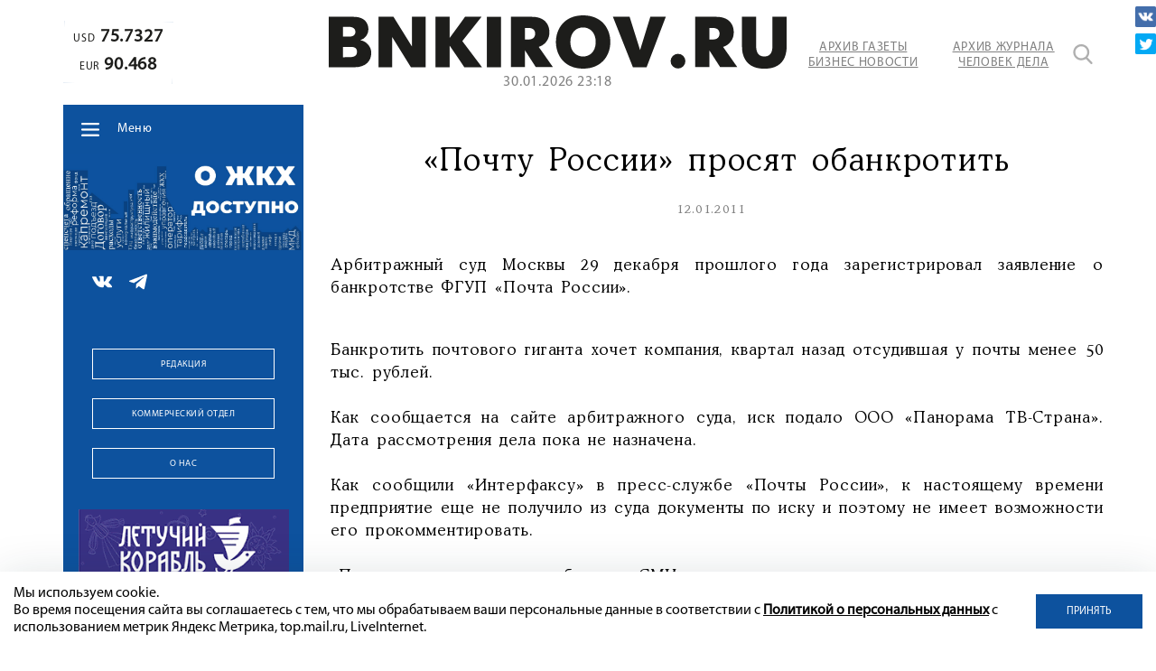

--- FILE ---
content_type: text/html; charset=utf-8
request_url: https://www.google.com/recaptcha/api2/anchor?ar=1&k=6LdFWuEZAAAAACh-UMMHcbEbxNOmcVfc35nhlAdO&co=aHR0cHM6Ly9ibmtpcm92LnJ1OjQ0Mw..&hl=en&v=N67nZn4AqZkNcbeMu4prBgzg&size=invisible&anchor-ms=20000&execute-ms=30000&cb=tf4o789g2gf3
body_size: 48746
content:
<!DOCTYPE HTML><html dir="ltr" lang="en"><head><meta http-equiv="Content-Type" content="text/html; charset=UTF-8">
<meta http-equiv="X-UA-Compatible" content="IE=edge">
<title>reCAPTCHA</title>
<style type="text/css">
/* cyrillic-ext */
@font-face {
  font-family: 'Roboto';
  font-style: normal;
  font-weight: 400;
  font-stretch: 100%;
  src: url(//fonts.gstatic.com/s/roboto/v48/KFO7CnqEu92Fr1ME7kSn66aGLdTylUAMa3GUBHMdazTgWw.woff2) format('woff2');
  unicode-range: U+0460-052F, U+1C80-1C8A, U+20B4, U+2DE0-2DFF, U+A640-A69F, U+FE2E-FE2F;
}
/* cyrillic */
@font-face {
  font-family: 'Roboto';
  font-style: normal;
  font-weight: 400;
  font-stretch: 100%;
  src: url(//fonts.gstatic.com/s/roboto/v48/KFO7CnqEu92Fr1ME7kSn66aGLdTylUAMa3iUBHMdazTgWw.woff2) format('woff2');
  unicode-range: U+0301, U+0400-045F, U+0490-0491, U+04B0-04B1, U+2116;
}
/* greek-ext */
@font-face {
  font-family: 'Roboto';
  font-style: normal;
  font-weight: 400;
  font-stretch: 100%;
  src: url(//fonts.gstatic.com/s/roboto/v48/KFO7CnqEu92Fr1ME7kSn66aGLdTylUAMa3CUBHMdazTgWw.woff2) format('woff2');
  unicode-range: U+1F00-1FFF;
}
/* greek */
@font-face {
  font-family: 'Roboto';
  font-style: normal;
  font-weight: 400;
  font-stretch: 100%;
  src: url(//fonts.gstatic.com/s/roboto/v48/KFO7CnqEu92Fr1ME7kSn66aGLdTylUAMa3-UBHMdazTgWw.woff2) format('woff2');
  unicode-range: U+0370-0377, U+037A-037F, U+0384-038A, U+038C, U+038E-03A1, U+03A3-03FF;
}
/* math */
@font-face {
  font-family: 'Roboto';
  font-style: normal;
  font-weight: 400;
  font-stretch: 100%;
  src: url(//fonts.gstatic.com/s/roboto/v48/KFO7CnqEu92Fr1ME7kSn66aGLdTylUAMawCUBHMdazTgWw.woff2) format('woff2');
  unicode-range: U+0302-0303, U+0305, U+0307-0308, U+0310, U+0312, U+0315, U+031A, U+0326-0327, U+032C, U+032F-0330, U+0332-0333, U+0338, U+033A, U+0346, U+034D, U+0391-03A1, U+03A3-03A9, U+03B1-03C9, U+03D1, U+03D5-03D6, U+03F0-03F1, U+03F4-03F5, U+2016-2017, U+2034-2038, U+203C, U+2040, U+2043, U+2047, U+2050, U+2057, U+205F, U+2070-2071, U+2074-208E, U+2090-209C, U+20D0-20DC, U+20E1, U+20E5-20EF, U+2100-2112, U+2114-2115, U+2117-2121, U+2123-214F, U+2190, U+2192, U+2194-21AE, U+21B0-21E5, U+21F1-21F2, U+21F4-2211, U+2213-2214, U+2216-22FF, U+2308-230B, U+2310, U+2319, U+231C-2321, U+2336-237A, U+237C, U+2395, U+239B-23B7, U+23D0, U+23DC-23E1, U+2474-2475, U+25AF, U+25B3, U+25B7, U+25BD, U+25C1, U+25CA, U+25CC, U+25FB, U+266D-266F, U+27C0-27FF, U+2900-2AFF, U+2B0E-2B11, U+2B30-2B4C, U+2BFE, U+3030, U+FF5B, U+FF5D, U+1D400-1D7FF, U+1EE00-1EEFF;
}
/* symbols */
@font-face {
  font-family: 'Roboto';
  font-style: normal;
  font-weight: 400;
  font-stretch: 100%;
  src: url(//fonts.gstatic.com/s/roboto/v48/KFO7CnqEu92Fr1ME7kSn66aGLdTylUAMaxKUBHMdazTgWw.woff2) format('woff2');
  unicode-range: U+0001-000C, U+000E-001F, U+007F-009F, U+20DD-20E0, U+20E2-20E4, U+2150-218F, U+2190, U+2192, U+2194-2199, U+21AF, U+21E6-21F0, U+21F3, U+2218-2219, U+2299, U+22C4-22C6, U+2300-243F, U+2440-244A, U+2460-24FF, U+25A0-27BF, U+2800-28FF, U+2921-2922, U+2981, U+29BF, U+29EB, U+2B00-2BFF, U+4DC0-4DFF, U+FFF9-FFFB, U+10140-1018E, U+10190-1019C, U+101A0, U+101D0-101FD, U+102E0-102FB, U+10E60-10E7E, U+1D2C0-1D2D3, U+1D2E0-1D37F, U+1F000-1F0FF, U+1F100-1F1AD, U+1F1E6-1F1FF, U+1F30D-1F30F, U+1F315, U+1F31C, U+1F31E, U+1F320-1F32C, U+1F336, U+1F378, U+1F37D, U+1F382, U+1F393-1F39F, U+1F3A7-1F3A8, U+1F3AC-1F3AF, U+1F3C2, U+1F3C4-1F3C6, U+1F3CA-1F3CE, U+1F3D4-1F3E0, U+1F3ED, U+1F3F1-1F3F3, U+1F3F5-1F3F7, U+1F408, U+1F415, U+1F41F, U+1F426, U+1F43F, U+1F441-1F442, U+1F444, U+1F446-1F449, U+1F44C-1F44E, U+1F453, U+1F46A, U+1F47D, U+1F4A3, U+1F4B0, U+1F4B3, U+1F4B9, U+1F4BB, U+1F4BF, U+1F4C8-1F4CB, U+1F4D6, U+1F4DA, U+1F4DF, U+1F4E3-1F4E6, U+1F4EA-1F4ED, U+1F4F7, U+1F4F9-1F4FB, U+1F4FD-1F4FE, U+1F503, U+1F507-1F50B, U+1F50D, U+1F512-1F513, U+1F53E-1F54A, U+1F54F-1F5FA, U+1F610, U+1F650-1F67F, U+1F687, U+1F68D, U+1F691, U+1F694, U+1F698, U+1F6AD, U+1F6B2, U+1F6B9-1F6BA, U+1F6BC, U+1F6C6-1F6CF, U+1F6D3-1F6D7, U+1F6E0-1F6EA, U+1F6F0-1F6F3, U+1F6F7-1F6FC, U+1F700-1F7FF, U+1F800-1F80B, U+1F810-1F847, U+1F850-1F859, U+1F860-1F887, U+1F890-1F8AD, U+1F8B0-1F8BB, U+1F8C0-1F8C1, U+1F900-1F90B, U+1F93B, U+1F946, U+1F984, U+1F996, U+1F9E9, U+1FA00-1FA6F, U+1FA70-1FA7C, U+1FA80-1FA89, U+1FA8F-1FAC6, U+1FACE-1FADC, U+1FADF-1FAE9, U+1FAF0-1FAF8, U+1FB00-1FBFF;
}
/* vietnamese */
@font-face {
  font-family: 'Roboto';
  font-style: normal;
  font-weight: 400;
  font-stretch: 100%;
  src: url(//fonts.gstatic.com/s/roboto/v48/KFO7CnqEu92Fr1ME7kSn66aGLdTylUAMa3OUBHMdazTgWw.woff2) format('woff2');
  unicode-range: U+0102-0103, U+0110-0111, U+0128-0129, U+0168-0169, U+01A0-01A1, U+01AF-01B0, U+0300-0301, U+0303-0304, U+0308-0309, U+0323, U+0329, U+1EA0-1EF9, U+20AB;
}
/* latin-ext */
@font-face {
  font-family: 'Roboto';
  font-style: normal;
  font-weight: 400;
  font-stretch: 100%;
  src: url(//fonts.gstatic.com/s/roboto/v48/KFO7CnqEu92Fr1ME7kSn66aGLdTylUAMa3KUBHMdazTgWw.woff2) format('woff2');
  unicode-range: U+0100-02BA, U+02BD-02C5, U+02C7-02CC, U+02CE-02D7, U+02DD-02FF, U+0304, U+0308, U+0329, U+1D00-1DBF, U+1E00-1E9F, U+1EF2-1EFF, U+2020, U+20A0-20AB, U+20AD-20C0, U+2113, U+2C60-2C7F, U+A720-A7FF;
}
/* latin */
@font-face {
  font-family: 'Roboto';
  font-style: normal;
  font-weight: 400;
  font-stretch: 100%;
  src: url(//fonts.gstatic.com/s/roboto/v48/KFO7CnqEu92Fr1ME7kSn66aGLdTylUAMa3yUBHMdazQ.woff2) format('woff2');
  unicode-range: U+0000-00FF, U+0131, U+0152-0153, U+02BB-02BC, U+02C6, U+02DA, U+02DC, U+0304, U+0308, U+0329, U+2000-206F, U+20AC, U+2122, U+2191, U+2193, U+2212, U+2215, U+FEFF, U+FFFD;
}
/* cyrillic-ext */
@font-face {
  font-family: 'Roboto';
  font-style: normal;
  font-weight: 500;
  font-stretch: 100%;
  src: url(//fonts.gstatic.com/s/roboto/v48/KFO7CnqEu92Fr1ME7kSn66aGLdTylUAMa3GUBHMdazTgWw.woff2) format('woff2');
  unicode-range: U+0460-052F, U+1C80-1C8A, U+20B4, U+2DE0-2DFF, U+A640-A69F, U+FE2E-FE2F;
}
/* cyrillic */
@font-face {
  font-family: 'Roboto';
  font-style: normal;
  font-weight: 500;
  font-stretch: 100%;
  src: url(//fonts.gstatic.com/s/roboto/v48/KFO7CnqEu92Fr1ME7kSn66aGLdTylUAMa3iUBHMdazTgWw.woff2) format('woff2');
  unicode-range: U+0301, U+0400-045F, U+0490-0491, U+04B0-04B1, U+2116;
}
/* greek-ext */
@font-face {
  font-family: 'Roboto';
  font-style: normal;
  font-weight: 500;
  font-stretch: 100%;
  src: url(//fonts.gstatic.com/s/roboto/v48/KFO7CnqEu92Fr1ME7kSn66aGLdTylUAMa3CUBHMdazTgWw.woff2) format('woff2');
  unicode-range: U+1F00-1FFF;
}
/* greek */
@font-face {
  font-family: 'Roboto';
  font-style: normal;
  font-weight: 500;
  font-stretch: 100%;
  src: url(//fonts.gstatic.com/s/roboto/v48/KFO7CnqEu92Fr1ME7kSn66aGLdTylUAMa3-UBHMdazTgWw.woff2) format('woff2');
  unicode-range: U+0370-0377, U+037A-037F, U+0384-038A, U+038C, U+038E-03A1, U+03A3-03FF;
}
/* math */
@font-face {
  font-family: 'Roboto';
  font-style: normal;
  font-weight: 500;
  font-stretch: 100%;
  src: url(//fonts.gstatic.com/s/roboto/v48/KFO7CnqEu92Fr1ME7kSn66aGLdTylUAMawCUBHMdazTgWw.woff2) format('woff2');
  unicode-range: U+0302-0303, U+0305, U+0307-0308, U+0310, U+0312, U+0315, U+031A, U+0326-0327, U+032C, U+032F-0330, U+0332-0333, U+0338, U+033A, U+0346, U+034D, U+0391-03A1, U+03A3-03A9, U+03B1-03C9, U+03D1, U+03D5-03D6, U+03F0-03F1, U+03F4-03F5, U+2016-2017, U+2034-2038, U+203C, U+2040, U+2043, U+2047, U+2050, U+2057, U+205F, U+2070-2071, U+2074-208E, U+2090-209C, U+20D0-20DC, U+20E1, U+20E5-20EF, U+2100-2112, U+2114-2115, U+2117-2121, U+2123-214F, U+2190, U+2192, U+2194-21AE, U+21B0-21E5, U+21F1-21F2, U+21F4-2211, U+2213-2214, U+2216-22FF, U+2308-230B, U+2310, U+2319, U+231C-2321, U+2336-237A, U+237C, U+2395, U+239B-23B7, U+23D0, U+23DC-23E1, U+2474-2475, U+25AF, U+25B3, U+25B7, U+25BD, U+25C1, U+25CA, U+25CC, U+25FB, U+266D-266F, U+27C0-27FF, U+2900-2AFF, U+2B0E-2B11, U+2B30-2B4C, U+2BFE, U+3030, U+FF5B, U+FF5D, U+1D400-1D7FF, U+1EE00-1EEFF;
}
/* symbols */
@font-face {
  font-family: 'Roboto';
  font-style: normal;
  font-weight: 500;
  font-stretch: 100%;
  src: url(//fonts.gstatic.com/s/roboto/v48/KFO7CnqEu92Fr1ME7kSn66aGLdTylUAMaxKUBHMdazTgWw.woff2) format('woff2');
  unicode-range: U+0001-000C, U+000E-001F, U+007F-009F, U+20DD-20E0, U+20E2-20E4, U+2150-218F, U+2190, U+2192, U+2194-2199, U+21AF, U+21E6-21F0, U+21F3, U+2218-2219, U+2299, U+22C4-22C6, U+2300-243F, U+2440-244A, U+2460-24FF, U+25A0-27BF, U+2800-28FF, U+2921-2922, U+2981, U+29BF, U+29EB, U+2B00-2BFF, U+4DC0-4DFF, U+FFF9-FFFB, U+10140-1018E, U+10190-1019C, U+101A0, U+101D0-101FD, U+102E0-102FB, U+10E60-10E7E, U+1D2C0-1D2D3, U+1D2E0-1D37F, U+1F000-1F0FF, U+1F100-1F1AD, U+1F1E6-1F1FF, U+1F30D-1F30F, U+1F315, U+1F31C, U+1F31E, U+1F320-1F32C, U+1F336, U+1F378, U+1F37D, U+1F382, U+1F393-1F39F, U+1F3A7-1F3A8, U+1F3AC-1F3AF, U+1F3C2, U+1F3C4-1F3C6, U+1F3CA-1F3CE, U+1F3D4-1F3E0, U+1F3ED, U+1F3F1-1F3F3, U+1F3F5-1F3F7, U+1F408, U+1F415, U+1F41F, U+1F426, U+1F43F, U+1F441-1F442, U+1F444, U+1F446-1F449, U+1F44C-1F44E, U+1F453, U+1F46A, U+1F47D, U+1F4A3, U+1F4B0, U+1F4B3, U+1F4B9, U+1F4BB, U+1F4BF, U+1F4C8-1F4CB, U+1F4D6, U+1F4DA, U+1F4DF, U+1F4E3-1F4E6, U+1F4EA-1F4ED, U+1F4F7, U+1F4F9-1F4FB, U+1F4FD-1F4FE, U+1F503, U+1F507-1F50B, U+1F50D, U+1F512-1F513, U+1F53E-1F54A, U+1F54F-1F5FA, U+1F610, U+1F650-1F67F, U+1F687, U+1F68D, U+1F691, U+1F694, U+1F698, U+1F6AD, U+1F6B2, U+1F6B9-1F6BA, U+1F6BC, U+1F6C6-1F6CF, U+1F6D3-1F6D7, U+1F6E0-1F6EA, U+1F6F0-1F6F3, U+1F6F7-1F6FC, U+1F700-1F7FF, U+1F800-1F80B, U+1F810-1F847, U+1F850-1F859, U+1F860-1F887, U+1F890-1F8AD, U+1F8B0-1F8BB, U+1F8C0-1F8C1, U+1F900-1F90B, U+1F93B, U+1F946, U+1F984, U+1F996, U+1F9E9, U+1FA00-1FA6F, U+1FA70-1FA7C, U+1FA80-1FA89, U+1FA8F-1FAC6, U+1FACE-1FADC, U+1FADF-1FAE9, U+1FAF0-1FAF8, U+1FB00-1FBFF;
}
/* vietnamese */
@font-face {
  font-family: 'Roboto';
  font-style: normal;
  font-weight: 500;
  font-stretch: 100%;
  src: url(//fonts.gstatic.com/s/roboto/v48/KFO7CnqEu92Fr1ME7kSn66aGLdTylUAMa3OUBHMdazTgWw.woff2) format('woff2');
  unicode-range: U+0102-0103, U+0110-0111, U+0128-0129, U+0168-0169, U+01A0-01A1, U+01AF-01B0, U+0300-0301, U+0303-0304, U+0308-0309, U+0323, U+0329, U+1EA0-1EF9, U+20AB;
}
/* latin-ext */
@font-face {
  font-family: 'Roboto';
  font-style: normal;
  font-weight: 500;
  font-stretch: 100%;
  src: url(//fonts.gstatic.com/s/roboto/v48/KFO7CnqEu92Fr1ME7kSn66aGLdTylUAMa3KUBHMdazTgWw.woff2) format('woff2');
  unicode-range: U+0100-02BA, U+02BD-02C5, U+02C7-02CC, U+02CE-02D7, U+02DD-02FF, U+0304, U+0308, U+0329, U+1D00-1DBF, U+1E00-1E9F, U+1EF2-1EFF, U+2020, U+20A0-20AB, U+20AD-20C0, U+2113, U+2C60-2C7F, U+A720-A7FF;
}
/* latin */
@font-face {
  font-family: 'Roboto';
  font-style: normal;
  font-weight: 500;
  font-stretch: 100%;
  src: url(//fonts.gstatic.com/s/roboto/v48/KFO7CnqEu92Fr1ME7kSn66aGLdTylUAMa3yUBHMdazQ.woff2) format('woff2');
  unicode-range: U+0000-00FF, U+0131, U+0152-0153, U+02BB-02BC, U+02C6, U+02DA, U+02DC, U+0304, U+0308, U+0329, U+2000-206F, U+20AC, U+2122, U+2191, U+2193, U+2212, U+2215, U+FEFF, U+FFFD;
}
/* cyrillic-ext */
@font-face {
  font-family: 'Roboto';
  font-style: normal;
  font-weight: 900;
  font-stretch: 100%;
  src: url(//fonts.gstatic.com/s/roboto/v48/KFO7CnqEu92Fr1ME7kSn66aGLdTylUAMa3GUBHMdazTgWw.woff2) format('woff2');
  unicode-range: U+0460-052F, U+1C80-1C8A, U+20B4, U+2DE0-2DFF, U+A640-A69F, U+FE2E-FE2F;
}
/* cyrillic */
@font-face {
  font-family: 'Roboto';
  font-style: normal;
  font-weight: 900;
  font-stretch: 100%;
  src: url(//fonts.gstatic.com/s/roboto/v48/KFO7CnqEu92Fr1ME7kSn66aGLdTylUAMa3iUBHMdazTgWw.woff2) format('woff2');
  unicode-range: U+0301, U+0400-045F, U+0490-0491, U+04B0-04B1, U+2116;
}
/* greek-ext */
@font-face {
  font-family: 'Roboto';
  font-style: normal;
  font-weight: 900;
  font-stretch: 100%;
  src: url(//fonts.gstatic.com/s/roboto/v48/KFO7CnqEu92Fr1ME7kSn66aGLdTylUAMa3CUBHMdazTgWw.woff2) format('woff2');
  unicode-range: U+1F00-1FFF;
}
/* greek */
@font-face {
  font-family: 'Roboto';
  font-style: normal;
  font-weight: 900;
  font-stretch: 100%;
  src: url(//fonts.gstatic.com/s/roboto/v48/KFO7CnqEu92Fr1ME7kSn66aGLdTylUAMa3-UBHMdazTgWw.woff2) format('woff2');
  unicode-range: U+0370-0377, U+037A-037F, U+0384-038A, U+038C, U+038E-03A1, U+03A3-03FF;
}
/* math */
@font-face {
  font-family: 'Roboto';
  font-style: normal;
  font-weight: 900;
  font-stretch: 100%;
  src: url(//fonts.gstatic.com/s/roboto/v48/KFO7CnqEu92Fr1ME7kSn66aGLdTylUAMawCUBHMdazTgWw.woff2) format('woff2');
  unicode-range: U+0302-0303, U+0305, U+0307-0308, U+0310, U+0312, U+0315, U+031A, U+0326-0327, U+032C, U+032F-0330, U+0332-0333, U+0338, U+033A, U+0346, U+034D, U+0391-03A1, U+03A3-03A9, U+03B1-03C9, U+03D1, U+03D5-03D6, U+03F0-03F1, U+03F4-03F5, U+2016-2017, U+2034-2038, U+203C, U+2040, U+2043, U+2047, U+2050, U+2057, U+205F, U+2070-2071, U+2074-208E, U+2090-209C, U+20D0-20DC, U+20E1, U+20E5-20EF, U+2100-2112, U+2114-2115, U+2117-2121, U+2123-214F, U+2190, U+2192, U+2194-21AE, U+21B0-21E5, U+21F1-21F2, U+21F4-2211, U+2213-2214, U+2216-22FF, U+2308-230B, U+2310, U+2319, U+231C-2321, U+2336-237A, U+237C, U+2395, U+239B-23B7, U+23D0, U+23DC-23E1, U+2474-2475, U+25AF, U+25B3, U+25B7, U+25BD, U+25C1, U+25CA, U+25CC, U+25FB, U+266D-266F, U+27C0-27FF, U+2900-2AFF, U+2B0E-2B11, U+2B30-2B4C, U+2BFE, U+3030, U+FF5B, U+FF5D, U+1D400-1D7FF, U+1EE00-1EEFF;
}
/* symbols */
@font-face {
  font-family: 'Roboto';
  font-style: normal;
  font-weight: 900;
  font-stretch: 100%;
  src: url(//fonts.gstatic.com/s/roboto/v48/KFO7CnqEu92Fr1ME7kSn66aGLdTylUAMaxKUBHMdazTgWw.woff2) format('woff2');
  unicode-range: U+0001-000C, U+000E-001F, U+007F-009F, U+20DD-20E0, U+20E2-20E4, U+2150-218F, U+2190, U+2192, U+2194-2199, U+21AF, U+21E6-21F0, U+21F3, U+2218-2219, U+2299, U+22C4-22C6, U+2300-243F, U+2440-244A, U+2460-24FF, U+25A0-27BF, U+2800-28FF, U+2921-2922, U+2981, U+29BF, U+29EB, U+2B00-2BFF, U+4DC0-4DFF, U+FFF9-FFFB, U+10140-1018E, U+10190-1019C, U+101A0, U+101D0-101FD, U+102E0-102FB, U+10E60-10E7E, U+1D2C0-1D2D3, U+1D2E0-1D37F, U+1F000-1F0FF, U+1F100-1F1AD, U+1F1E6-1F1FF, U+1F30D-1F30F, U+1F315, U+1F31C, U+1F31E, U+1F320-1F32C, U+1F336, U+1F378, U+1F37D, U+1F382, U+1F393-1F39F, U+1F3A7-1F3A8, U+1F3AC-1F3AF, U+1F3C2, U+1F3C4-1F3C6, U+1F3CA-1F3CE, U+1F3D4-1F3E0, U+1F3ED, U+1F3F1-1F3F3, U+1F3F5-1F3F7, U+1F408, U+1F415, U+1F41F, U+1F426, U+1F43F, U+1F441-1F442, U+1F444, U+1F446-1F449, U+1F44C-1F44E, U+1F453, U+1F46A, U+1F47D, U+1F4A3, U+1F4B0, U+1F4B3, U+1F4B9, U+1F4BB, U+1F4BF, U+1F4C8-1F4CB, U+1F4D6, U+1F4DA, U+1F4DF, U+1F4E3-1F4E6, U+1F4EA-1F4ED, U+1F4F7, U+1F4F9-1F4FB, U+1F4FD-1F4FE, U+1F503, U+1F507-1F50B, U+1F50D, U+1F512-1F513, U+1F53E-1F54A, U+1F54F-1F5FA, U+1F610, U+1F650-1F67F, U+1F687, U+1F68D, U+1F691, U+1F694, U+1F698, U+1F6AD, U+1F6B2, U+1F6B9-1F6BA, U+1F6BC, U+1F6C6-1F6CF, U+1F6D3-1F6D7, U+1F6E0-1F6EA, U+1F6F0-1F6F3, U+1F6F7-1F6FC, U+1F700-1F7FF, U+1F800-1F80B, U+1F810-1F847, U+1F850-1F859, U+1F860-1F887, U+1F890-1F8AD, U+1F8B0-1F8BB, U+1F8C0-1F8C1, U+1F900-1F90B, U+1F93B, U+1F946, U+1F984, U+1F996, U+1F9E9, U+1FA00-1FA6F, U+1FA70-1FA7C, U+1FA80-1FA89, U+1FA8F-1FAC6, U+1FACE-1FADC, U+1FADF-1FAE9, U+1FAF0-1FAF8, U+1FB00-1FBFF;
}
/* vietnamese */
@font-face {
  font-family: 'Roboto';
  font-style: normal;
  font-weight: 900;
  font-stretch: 100%;
  src: url(//fonts.gstatic.com/s/roboto/v48/KFO7CnqEu92Fr1ME7kSn66aGLdTylUAMa3OUBHMdazTgWw.woff2) format('woff2');
  unicode-range: U+0102-0103, U+0110-0111, U+0128-0129, U+0168-0169, U+01A0-01A1, U+01AF-01B0, U+0300-0301, U+0303-0304, U+0308-0309, U+0323, U+0329, U+1EA0-1EF9, U+20AB;
}
/* latin-ext */
@font-face {
  font-family: 'Roboto';
  font-style: normal;
  font-weight: 900;
  font-stretch: 100%;
  src: url(//fonts.gstatic.com/s/roboto/v48/KFO7CnqEu92Fr1ME7kSn66aGLdTylUAMa3KUBHMdazTgWw.woff2) format('woff2');
  unicode-range: U+0100-02BA, U+02BD-02C5, U+02C7-02CC, U+02CE-02D7, U+02DD-02FF, U+0304, U+0308, U+0329, U+1D00-1DBF, U+1E00-1E9F, U+1EF2-1EFF, U+2020, U+20A0-20AB, U+20AD-20C0, U+2113, U+2C60-2C7F, U+A720-A7FF;
}
/* latin */
@font-face {
  font-family: 'Roboto';
  font-style: normal;
  font-weight: 900;
  font-stretch: 100%;
  src: url(//fonts.gstatic.com/s/roboto/v48/KFO7CnqEu92Fr1ME7kSn66aGLdTylUAMa3yUBHMdazQ.woff2) format('woff2');
  unicode-range: U+0000-00FF, U+0131, U+0152-0153, U+02BB-02BC, U+02C6, U+02DA, U+02DC, U+0304, U+0308, U+0329, U+2000-206F, U+20AC, U+2122, U+2191, U+2193, U+2212, U+2215, U+FEFF, U+FFFD;
}

</style>
<link rel="stylesheet" type="text/css" href="https://www.gstatic.com/recaptcha/releases/N67nZn4AqZkNcbeMu4prBgzg/styles__ltr.css">
<script nonce="UcZW09HB8-A8-wBqM6UcnQ" type="text/javascript">window['__recaptcha_api'] = 'https://www.google.com/recaptcha/api2/';</script>
<script type="text/javascript" src="https://www.gstatic.com/recaptcha/releases/N67nZn4AqZkNcbeMu4prBgzg/recaptcha__en.js" nonce="UcZW09HB8-A8-wBqM6UcnQ">
      
    </script></head>
<body><div id="rc-anchor-alert" class="rc-anchor-alert"></div>
<input type="hidden" id="recaptcha-token" value="[base64]">
<script type="text/javascript" nonce="UcZW09HB8-A8-wBqM6UcnQ">
      recaptcha.anchor.Main.init("[\x22ainput\x22,[\x22bgdata\x22,\x22\x22,\[base64]/[base64]/[base64]/[base64]/[base64]/UltsKytdPUU6KEU8MjA0OD9SW2wrK109RT4+NnwxOTI6KChFJjY0NTEyKT09NTUyOTYmJk0rMTxjLmxlbmd0aCYmKGMuY2hhckNvZGVBdChNKzEpJjY0NTEyKT09NTYzMjA/[base64]/[base64]/[base64]/[base64]/[base64]/[base64]/[base64]\x22,\[base64]\\u003d\\u003d\x22,\x22w5V/[base64]/[base64]/H1V0woDCuD4ew4DDncOZTjttwqoCw5PDpsOYPsOiw7XDmm49w5vDkMOdHG3CgsKGw6jCpzojD0h6w6VjEMKccyHCpijDjMKKMMKKD8OywrjDhQTCicOmZMKxwqnDgcKWKMO/[base64]/DrcKgw5paD8KBwqPCrj9fS8O5w7DDjkPCsTMhw7cTwoweNMKjTWw7wrvDtcOEKnxOw6UTw4TDsDt6w5fCoAY4ShHCuwEkeMK5w6bDml9rK8OIb0AYFMO5Pgomw4LCg8KFJiXDi8OVwrXDhAA5wp7DvMOjw4g/w6zDt8O/O8OPHhtwwozCuyvDhkM6wqTCkQ9swrLDl8KEeVsYKMOkLj9XeU3DtMK/[base64]/[base64]/wpHCqMKdwpp6VlUoKsKae8KJwqd5w4NDwrQvScKvwoZzw7tMwrc0w6vDv8OFPsOSXVw3w6HDtMKHGcOCfAvCk8OtwrrCscOywrt1UsOCwp/[base64]/DvjfClsK8VXrCvk3CnjMJbcOecn4ga3LDmMO3w5A8wpUdb8Orw4PCkm/DrMOKw6YEwoPCilTDkzsEPTzCpl8wUsKLCMKUDsOgScOAEMO2YWLDsMKGPsOtw5/DjsOiNcKsw6ROXHPCulPDtibCiMOkw75ZM3zCrQjCmkRaw4Jbw6tzw7lCSEldwq8tGcO+w7t9wpZeMV/CqcOCw5HDmcOfw74BQyjDghQ8OcK0GcOSw50lw63CpsKBNcOaw4/DhnjDvCfCoUnCp0PDvcKNDErDrhRwG33CmMOqw77DvsK6wrrDgsOxwq/[base64]/Ck8KJQTrCrRzDg1nDhMOhw7jDpsOHD8KtScODw6A0P8O5EMKQw5QmX3jDtDrCgcO9w4jCmVccI8KJw40iUWU9SSE1w4/[base64]/DgWZkMsKxcxrCjcKKa2IdYsO+wpvDnsOYDxZ8wp/DmxzDv8KAwpvCjMOiw6s+wrHDpjUlw7BYwr9vw41geynCqsOFwp4Vwqc9P20IwrQ4c8OTw4fDuXFAfcOnCcKIOsKawr7DjMO7JcKzKsKgw6rDun7DgXXCgSzCksK5wqPCrcKjJWPDmGVMS8OAwrXCuGNjVCc+OGFKTcKnwq8XL0MeJlc/w5lrw7NQwqxVM8O1w7s2D8OIwrwUwpzDmsOYKXYXHkLCpyd0w4jCvMKTbUUPwqV+C8OMw5HCpVjDszgJw5oPDcOiNcKJJTfDhiTDicOjw4zDi8KYdzIjW2l/w40Zw5J/w6vDpcKGOWXCicK9w5t3HhZ9w7Ngw4fCh8O+w6ApKMOqwoPDuj3Dny52C8OrwpFTEsKgc1fDh8KKwrEuwqzCkMKfHRHDksOXw4QDw4Ytw7bCkAICXMK3ER5CQEnCvsKycBEmwpLDqsKlJcOSw7fDtCs2C8KccMKew4DCnGo/UVfCiRhtfcKiVcKew71KKTjCs8O7Cg1FXC5baRBvLsOjGnPDvyzCqVsBwrfCi0Y2w4oEwqjClWTDjS9+CGjDgsO/[base64]/Dn3PCnMK0wq0oQ8K0f1Zkw74gw4RbNsOXPGkcw5UzMsKZScO4Fi3Dknw6dMOvNyLDmCldK8OYS8O0woxuCsOwdMOSMMOBw48RSAsMQCDCrkDCjjLDrHVNCnXDn8KAwo/DpsOgBh3ClwTCs8O7wq/DsSbDkMOFw4hkewXCgExrKlTClcKhXF9Yw63Ch8KLVGhOQcKwQHDDhsK5Q2TDrcKRw7N6CVp5DMO0EcK4PjpNOXjDnl7CknkLw6/Dv8OSwo9adBPCpk1dF8KOw6HCsjzCqibCicKeNMKGw68DEsKHIW9Jw4BMH8OZCy15wpTDgTRoIEpzw5nDm2R6wqw6w7keVFAuUcKiw51Nw7B2F8KLw74FLMOXOMOgai7Dq8KBfAVywrrCocO/fFkiFjzDqsOrw5xOIwkRwo47woPDhsKeVcO/w5w0w4jDqlLDh8KzwoXDrMO+XsOiAMO3w4DDo8KjUcOmYcK0woTCnyfCombChXR5Kw/DnMOZwojDsDXCicOXwosDw4rCuEsKw4rDslQdQMKqIGTDiRzCjDrDsgnDiMKiw7cxa8KTS8OeKsK6O8OGwqXCjMK0w5Newop8w6J/dkHDhWjDlMKra8OEw40Gw53CvWDDvMOIGjMwOsOOBcKXJG3CjsOwNCEYJ8O6woVjP0vDh1FhwqwyTsKdEF8Cw4fDt3HDhsOowpxvNMOhwqXCiUcDw4JcW8OCHx3CvUHDsXcwRifCn8O1w7vDtx4MYmEQY8K/wrspwpdjw7zDsjQ3DCnCtzTDlcK+RQjDqsONwrQIw7YVwoQawpZbQ8KhbDVtX8OswqzDrEccw7zCssKywr5vLcOJJ8OIw6YAwq3ClA3CpsKtw5/CpMOZwp54w4PDh8KVbDF8w7rCrcKxw5A6fsO4aR1Aw7cjMzfDlsO2w7UAb8OgdHpJw4PCmC5AclwnHcKXw6DDh2Nsw5s8RcKtKMORwpPDo2PDkSbCoMKlCcOtYGnDoMK/w6LCj2E3wqd1w4UeAMKowrYidijCt24ICyYcbMOZw6bCjnhvD0IRwoHCg8K2f8OswpPDrUfDnxrCgsOmwoxdfxRYw7Z7C8KuLsKAw5/DqUJqYMKzwp1pSsOmwrLDkEvDqn3CoFkEd8OQw4Y0wpNqwp1xbwbCkcOuS2AkNsKEXkYTwr9JPmTClMKKwpM6bcOBwrxiwoDDm8KUwp03w7HCjx/CjcKxwpMBw4vDssK4woNMw64xXcKDH8ODNTBQwqLDvMOiwqTDgFHDhS4WwpLDkGwHNMOfIH0Kw58NwrFHDw7DinZDwqh6wp3CisOXwrrCuHZ0E8KRw6nDpsKgMsOnP8OZw4AQwrTChMOufsOtRcOPa8KScCLDqBxCw77CocKOw5rDoGfCiMOQwrEyKXLDuy56w7FlO1/DgzbCusOzSlsvU8OWDcOZwonDvAQkw7rClzfDuhnCnMOZwoMOclfCrMKvbxF2w7YIwqwow5bClMKFSFt7wrvCocKXw5EdUmfDj8O3w5LCuxxQw5PDqcKaOwVJVcO7EsK+w7nDuG7DqsOwwrnDtMKAXMKuGMKwUcOHwprCoUPDvjF/[base64]/w6XClR8gwqYsw4/Cs8KWV39mYD8iwpPDlwDCt0/[base64]/Cml8TS8OCS2/CkcKKwo7CpsOlB8KJw5xjcsKTDsKYVnYtByHDlwdBw6UnwpvDuMOCFcO9N8KORyctJT3CtzlewrHCu3LCqhdtUx5ow65mBcKmwpRSAB/CocKAOMKNa8OYb8KLHyEbeynCpRLCuMONfcKlIMO3w6jCvTXCqsKJRnYvDUnCmMKCfBcKM2kcIsKJw4bDigjCsTvDnhgLwok5w6fDvQLCkRV6f8OvwqjDv0XDpsK/ODLChH1DwrjDmMOGwoxmwrVresOhwozDsMOqJXlbVTPClwMywpMcw4d6HsKIwpPDrsOWw7sNw74gQhYISUDDksOvIx/CnMOwX8KacRrCgMKNw5HDosOVNcOJwoQETisowqrDvMOZaX3Co8Omw7TDk8OzwoQ2M8KQamZzJ2ZOXMKaf8KuZ8OLXgHChBDDqsOMw5tdSwXDsMOAw4nDk2FfS8OpwqVRwqhpwqMAwp/Cv1MPZzfDrBfDtMKZf8KhwqJ6w5TCu8Osw43DtcKOFWFWGSzDqxx+w47DrTwOH8OXI8O0w6XDh8O3wpXDicK/woJqWcO3wrHDoMKhQMOuwp8NesKEwrvDtsOODcKFMlHClhnDgMK2w6NoQWgjV8KRw6zCu8K2wpRxw5dVw58AwrF1wqMww7pZIMKWC0F7wonCtsOfwq7CnsKWP0MRwqLCssOpw5d/YSXCisKewp89VcK8bA9dIsKGIilow5tkNMO6FTRNc8KawpNRMsK2diLCv2wqw6RzwoXCj8Khw5XCglfCqMKVJsKawrbClMKoYA7DssK4wp3CrhvCsHAgw5HDlyEaw5lPPhDCjMKDwrnDs0nClmDCrcKRwodKw4U/w4AhwooCwrfDsjQ7LsOKNsOvw6zDoBRxw6AhwpAlNcOvwpXCkSrCgsKsG8OhdcK9wqrDk3HDiClfwo7CsMKPw5cdwoldw7nCisO9VgLDjGd4M2zCjBHCrg/CqzNmOkfCjsODIQJaw5fCjwfDgMKMNsKxVjRuJsODGMKSw5XCgCzCu8K4FcKsw5jCmcOWwo5jDgPChsKRw5NpwpvDv8OhGcKpScK0wqrCiMO5woMUOcKzecKmDsO0wqYxwoJZbh0mXTnCisKLMW3DmMOBw4Nlw4DDpMO8cGPDoWQiwpLCgDsRNWMqKsKDWsKVUGxdwr/Ds3tSw5TDkQRJFsKMbRfDiMOUwqMOwrx+wo4Fw6PCgsKHwonDqWzDhkt/[base64]/DsMKlwrMqSsOAIcKCw5TDlSvCnjrCrypBBsKaHcKUwp/DqCPCgXt3KD/DjkVmw6cSw7Q8w43ClCrDisKddT7DlMKPwpJ6BcKpworDsnDCvMKywocLw5Z8dsK9Y8O+GsKgf8K3EsOueEvCh0/CpcOZw53DuwbChRQjwoInD1zDi8KBwqnDpMOiTkbDmAHDrsKDw4rDonNhfMKYwrNHwoPCgwjDrcOWwpdLwotsRUHDn04RXRXCmcO0VcO7BMKUwpLDqz4zJ8OowoYyw6HCs29kTcO6wrEZworDnMK7wqttwokDNh9Bw54IKQzCtsO/wqwSw6jDrCcJwrYXczlbRnbCi2hYwpfCp8K7Q8KAecOGUQfCpcK/w4nDl8Kkw7Qcwo1EIH3CjDvDiBhawovDln09KHHCr3xiV0MNw4bDlcOvw6B2w4jCgMO/CsOcO8KHLsKTI3dXwp7DrzDCmR/CpQvCrkXDusKcI8OCAmo+DXx9N8OBw75sw4xnRcKewo3DsWIPLBcpw7vCnTw1WjrDoDcjwrHDnioIJcOlYcK3wqPCmXxPwotvw5fClMKpw5/CuBMmw5xdw4FZw4XDiRIEwokoIQI+wo4eKsO/[base64]/Cm04WFB4XAScDw4Q+OlEcCEvCksOzwrzDh2rDkD/CkhrCjFEOJUd0U8O2wpHDgi5iX8KPw44Awr/CvcOuw75Ow6NJA8ODGsKEPQvCvMKBw7R2M8OXw6ZPwrTCuwLDkcOcGg/[base64]/DuMKxMCzCpcKpwqQowpnCsgfDjCYmw5AnDMKUwqYDwpw+IkXCjMKvw5UHwpLDsyvCplVoXHHDq8OnNBQUw5oiwrdbMh/ChDzCucKOwqQKw5/DuW4Fw68Qwq5LElPCocKqw4MAwotKw5d2w51rw7pYwpkiaA8HwonCginDl8Kbw4XDk0keQMKuwovDjcO3N3IuTirCtsOFOQzDt8O1McOAwo7CiEJLXsKRw6UFGMOmwoRGdcKvUMOHZEhywo3DqcOdwqrCr080w7ldwrPCt2bDl8K+eHNXw6Npw6dGLTnDlsOTVG/DliwuwrEBw5UBZcKpVBFLwpPCtMK0H8KNw7Bpw59PSjEwXDXDomMrIsOGQTDDhMOvWsKEW3g/[base64]/woAMbsOeYsKhwo4aw4vDp0LDniJpw7nCo8Odw4sNQMKtODIWPsONHVfCsTLDhsKDYy4BOsKlfyBEwo1JfSvDu1QQFlbChcOMwrYmEXLCpQ7ChE3DrzM4w64Iw4LDm8Kew5vCkcKvw7rDpkLCj8K8MHPCqcO2f8KUwrA4UcKkSsOqwo8Cw6k/azPDkxPCjn8RacKRIl/Cg0LDv2hZRlNDwr4IwpNHw4AiwqbDnjbDs8KfwrpQT8KvHhvDlhAIwrrCk8OJX2RlbMO9HMOOe1XDq8OPNAdhw4sYAMKdSMKmKwlEGcO2wpbDv11iw6gFwqTCiCTCmjvDkWMQR1XDuMO/[base64]/DoSfDqcKXLsOOQsKSZsOnVsKSdMOxwrlcw49+fwDCkx4VZjrDlRHDglIHwrFvUjZDBGYcCwjDrcOObsOTWcKHw77Co3zChxjDvMKZwqLCnF8Xw4jCncK+wpclDsOYNcOSwrXClG/CqCDDmWxVSsKUM1PDtw0qEcKDw50Gw5BmV8OpewhvwonCkid4PBoZw43ClcK8OWvDlcOzwrzCicKfw6gdPwVowqzDs8Ohw5RkPcOQw4XDi8KeOsK8w5rClMKQwpbCmFcbC8K6wpt/w7h8Z8O4wp/Cs8K3bCTCt8OxD37CjMKvXxXDmsK7w7bCpynDvUbCi8Onwq8ZwrzCp8KkdG/Cij/[base64]/DjiTCm8Kew4A/[base64]/CjyfDp8O3w6bClERRwq5Aw6QZZ8OGwqTCr8KBDcK+w45Nw7lUwoM/[base64]/ChcOXbMOMdMKrJHbCpRvCrcKWw4ogwrkhBcOZexVFw6fCqsKnYEVfMwHCksKPClfDuVNDQcKgBMKfVR4nwojDocO5wrXDuBkcW8OYw6HCh8KJwqUiw792wqVfwpHDg8OScMOUO8Ohw5M9wqwVBcKaB2Zzw5bCmBs8w63Cqz4/[base64]/[base64]/DpcK6w7LDnsKvw4bCqcKFSsOww7vDnMK+b8KqfMOQwowPFW/Cikt0R8K4w4jDs8K2UcOkWsO5w6A8CFDCogvDlyBBIFBMdD1qBl0NwrY8w7MWwoPDkMK5K8K8wozDvF0wF1gNZsK6KArDmMKrw67DmsK4Sn3Cl8OwNXnDj8KjE3TDuR8wwqrCsTccwrDDt3BjKQ/CgcOUYHMLQ39kw5XDgFhJBgoUwp4XG8OcwqhXY8KtwosXw7ENdsO+wqHCoVAgwp/DlEjChcOTcmbDu8K2eMOOYsKswofDgsKRCWYQw7/DjwppOMKawrELbDjDpxU9w61kEVtWw53CrWp2wqnDrMKEf8K3wr3CngDDrXk/w7DDniI2WTlTA33Dtj5VJcO5UjzDiMOZwqdYPy9BwpUlwrMUBH/DusKnTlEWDCsxw5DCtMO8PAHCgEDCo0I0SMO0VsKLw4gwwpHDh8O4w6fChMOIw6YtHsKswqxgNcKbw43Dt0PCjcOJwoTCsnhAw4PCkk/CqwjCusOOWQXDlGoEw43Dlwwww6/DsMKvw77DujLCpsOww6tAwp3DmXTDucKhfQcmwobDhRTDmcO1XsKdaMK2BxbCjQxkfsOKKcOyAg7DpMOLw5BrBGXDiUoxTMK1w4TDrMKiMsKiEsOZNcK7w4vCoEjDvxDDmMKYdsK4w5NnwqbDn1RIYk/DvTvDpFd2UF8+w5/DolvDv8OGcDrDg8O4O8OGesKaQ13CvcKqw6PDv8KHJxzCsD/DkCsawp7DvsKRw43Dh8K5woQ2HiTCpcOgw6t7CcKTwrzDrRHDnMOOwqLDo3BGV8O6woccH8KGwoPDrWNrSwzCoEQZwqDDrsK6w5weainClRQkw5jCvX0PH0DDv2FuTcOuw7g/NsOYKQgow4nCm8KAw5bDq8Odw5TDlVnDrMOWwp7Csk/Cj8O8w6zDnMKNw6FDDgDDhsKPwqLDmMOHJDQfB3LCjcO+w5QYUsOTc8O4w7plScK8w4FEwqLCosO1w7/DssKGw5PCoUDDiGfCgw7DmsK8ecOJdMOgVsKuwojDgMKSHibCs3k4w6B4wrw0wqnChMKzwoEqwrbCr3lveHUmwqIRw7rDkgLCtm1WwpfCnj1QBVLCiXVyw7rDqDDChsOjSVc/BcOVwrDDssKYw7AcGMK8w4TCrTTCsRXDrHEpw5hSNAEew7k2wrYBw5FwJMKsQ2LDlcKAR1LDiEPCnFnCo8KqU3srw4fCusOmbhbDp8KDTMKVwrQ2WcO5w69qZGNiBC1ZwqnDpMOYdcK2wrXDm8OWcMKaw45wdsKEU3bCnDzDtnvCssONw4/DggZHwpNbBMOBKMO/DcKwJsOrZTXDqcO3woAULDDDnVo+w53CuDoiw6hGZ1l4w7AwwoQcw7DCgcOdfcKqSzY/w4QjGsKOw5HCn8KwTUjCnFs8w4A9w7nDn8OJMHLDr8OSLXrDlMKCw6HCtsO7w4DDrsKmeMKRdXzDgcKcUsKOwoorGy/DvcODw4h9WsKnw5rDgBgNbMOYVsKGwr/ClMKlGQHCvcKUHcO5w43DnC7Dg0TDj8KPSyNGwqXDs8OaYSIWw4d4wq4jT8ODwq1RAsK+wq7DtDnCpR89OcKmw5vCrT1jw7/CvStHw7Jjw5Yew5AgAHzDmTrCj2TDlsKRbsOaEcKnw6LCnsKvwqMWwoLDr8K5SsOEw4hDw7pRTzYdGxsgwq/CiMKDAFrDpMKHSsKlGsKCAi3DpMOEwrTDkkQLXSLDiMKqf8OTwrAmTBPCsURvwobDvg3CqnPDvsO1UsOSYn7Dg3nClwnDi8Onw6rCk8OJwo7Dhgwbwq/DpMK9DsOcw796fcKjVsKYwr49OsKyw7p/[base64]/[base64]/Dt8KswrACw5TCrsKcwr/Cvg0PwpgZwqTCrhvDuCRJKjpDGcObw7vDmcOiW8OVZMOwUcOXbywBUDh2HcKVwolvBgjCs8K/woDClls4w6PCjnUVM8O9XHHDtcKOw5LCo8OHeS0+M8KGIybCrytrwp/[base64]/CqSIMw7FVDsObfkwswqI2MQrCgMK+w71Nw44rcS/DrgV+wpoKw4XDsmPDscO1w55LdEPDmmPCm8O/[base64]/Dr8KMwoTDvxvDtMK8w4LCsMKndVR1DMK7wrTCvcOQWkPDuyrCocKXWyfChcKdWcK5w6TDhFbCjsO8w4TColFbw5gFwqbDk8OMw6jDtnBZc2nDnmbCusO1PMKKAlZLMgZpQcKywqQIw6bCp38cwpVwwpRQNGd1w6ALEAXCgT7CgR9nw6hSw7TCpMKDVcK3Cgg0wr/CqMKON1x/wqoqw452XxTDvcOZwp86TMOkwpvDoBxcOcOpwpnDl2l/woRCBcOHXl/CqDbCssKRw4NZwqjDscKiwoPCgMKUSlzDtsKWwqgnPsOtw53DuV90wq0GC0MSw5ZRwqrDssOTVgcAw6RWw6/[base64]/Cth46QWAcFATCon1rw6/[base64]/CmcKZTcOdSycPKMOrwp5OS8KiMMO0wqw+R8KUwrrDicK6wrsGZWssW1Aqwr3DtCA8AMKYelvDpMO8Z3PClArChsK0wqcnw6HDoMO1wqM7dsKGw6EJwrvCk1/CgsKGwqAUYcOeQxzDgcOLSAt6wqlUd3bDicKbwqrDr8OcwrFeLsKoO3skw6YMwq1Pw5jDkGQOPcO4w7fDvcOhw6XCucOPwo7DsTEjwpnCg8O5w5YpDMK3wqlJw4jDsFXCgMKgwpLChlIdw5RBwo3Ckg/CmsKiwot0TsOSwqfCvMOBZgHChTFxwrrDvkFBb8OMwrYGWn/[base64]/CtsK2YsKEwprCn8K+wojDsMOQwoTDssK3wovCjRLClk/CuMKKw4VbQMO0w5wFbWHDtS4nIB3DlsOqfsKwdsOvw5LDiB9EVcO1DkzDjMK/esOaw7JxwrlUwrtaMcKJwp1JTsOrTw1lwph/w5/DgRHDq0FhL1zCnUfDqjRBw4YcwrjCr1Y1w7PDj8Kcwrl+VFbDkDbDtcOiaSTDtsO9wo5OKsKbwqTDkGEiw70KwqHCgsOLw48Zw49rOxPCujM6wolQwpbDjMKfKjLChSkxZlrCu8OBwrIAw53CrCDDtMOpw5/CgcKkY3IpwrNew5EFEcOGdcK0w5HDpMOBwrvCsMKHw5xWLWfDsHgQCUNEw6IkF8Kaw7wJwoNNwovCoMK1bcOdJgrCs1LDv2/Cg8OdZkQ1w7DCpMOMVEfCoWgfwrTCrsK7w7/Dt08wwpMSO0PChcONwphbwp9SwoUGwqLCnBbDlsOUeT3Dr3gIRDPDh8Otw6zCgcKbZnVaw77DtMO/wpdWw44Tw6JyFh3DsGHDtsKAw6HDiMK0wqZpw7XDgE7CmhEYw4jCuMKSChxqw6U2w5DCv1gbeMOwW8OZbcOuf8Oww6bDq3/[base64]/Cq8OVXsKWUsKuLMOcbMOne8KvdsOAw5jCjFw2WMKjN1Mdw7jCgADCusOWwqzCsBHDrg0rw6wcwonCgmsvwrLCnsKnwp3Dg3zDgV/DlyHCmmRHw6jCgGgCFsK2WTbDqsOxDMKdw6rDlToPQMO4CUbCg0rCoxYew6lMw6XDqwvDv1HDrHrChlxPEsOrLMObDMOiXCPDjMO3wq4ew5/DncOCw4zCjcOWwojDhsOBwqvDpMOXw6wlbVxXSnbDpMK+JX8ywq0+w7howrPCuxDCgMOJI3PCsy7Cgk/CnEBvaw3DsC9WMhMZwpsDw5Q5cWnDj8OCw7HDl8OwLkwvw7ADZ8KMw7AAw4RVbcOxwoXCtyxnwptGwrHDvDdPwo5xwqvCszPDkVnCu8Ouw6XCn8OLBsO0wqjDm1Mqwq9iwoRnwp1UYMOaw4dIVW11TSXDhWnCq8O5w6DCgxDDrsKAGTbDnsOkw5DCrsOnw4/CusKVwow5wp8IwpQSYm4Jw69owoIGwp/Dq3HDtFhUZQk1wp/DsBkiw6jDhsORw7DDuFM8LMOkw4Asw5zDv8O4OMOQbw7CqDvCpmbChT8ow5RQwrLDrCFHb8O0f8O/esKBw4FkN3tQBxPDr8OKcmUvwovCs1TCpUfCjsORRcKyw7Utwp8YwpAFw57DjwnCnB0wRyUzSFXCswrDhjPDlhVNP8OlwoZ/[base64]/XsOQwoA+XcOpwp8WIcKGDsOPQcKtC8KKwqXDgnzDksKSWlRYSsOlw7lRwpLCmU9yR8KrwrofCRnCnQIMOxcYXWrDj8K/w6zClHvCo8KVw5k9w7gDwrsILsO0wq4uw60Jw7zDjFxpIcKnw4shw5kuwpjCh1IUFWjCrcO+eRIIw4zCgsO9wqnCs3fDgcKwOnoDFEEOwr89wpDDiknCjldEwpNvb17CrMK+TsOyV8KKwrzDs8KXwrrCkCXDonsxw5PDmMKQw6F/QMKxcmLCqMO2TXzDgTB2w5Z7wqF4LQjDplIjw77DrcKyw7oSwqI/wofCthhKR8KYw4Mqw55Vw7cbMhzDl1/[base64]/I2J6I8Kxwo82wo/ChyEwJC4jw7PCjEEnwq8Zwp4Xw7/Ct8OMw6nCjQxpw5JVCsOpPMKpccK/OcKkVkLCiC4ddhwOwr/CpcOqYcO9LA7DqsKcR8O5w5wowrLChUzCrMOowrLCtRXCg8K0wrLDjX/[base64]/[base64]/w4bDkMOEMMOxQ2fDq1RxQh8LQ05Xw6jCtsO6HMORIMOSwoLCtC7CjDXCuDhJwp0ww6bDlWkgBTNhDcOjTAI9w4zCpmLDrMKlw51Ew47DmMKZw7XDkMOPw4t/wpfCiQ5Sw5vChcKvw6DCpcOyw4LDtDZWwrlxw5bClsOuwpDDl1nCjcOfw6pkRQk1I3XDs1pMekjDlhrDiglFRsKqwq3DuE/[base64]/DvcOQwpvCkcO6QR14eEFYwokXVHXCsEd/w4rCv3wtUEvDvMKhWy0EOlHDmMKQw7EYw4rDqEjCgyjDrD/CoMO+IWArHlI/[base64]/[base64]/w69nF8Odw4VUdQsoVkZdw40nCDfDokx3wozDjHzDiMKyUBLCi8KKwqLDgsOEwqQKwoxYGCMaNhRrLcOIw4U4AXgiwr5QeMKPwpHDlMOEQT/DgcK/w5VoLijCsjMvwrRawoZcEcKWwpzCrBE1XcKDw6sZwrrDnjnCs8OyL8KXJcOYO0vDtzHCmMO0w4vDjxIITsOIwp3CisOdF3nDisOmwpAfwqjDqcO/GMO2wrbCuMKVwpfCmsODw6bDpMOBeMOCw5HDnjN/[base64]/SMKBwqXCkTMhecKUwrQRwrB5aWrCiUrCiMKZwqfChcKcwqzCuXV8w4LDm0N8w7oZcjRrKsKLa8KPfsOPwqHCu8KNwpnCtsKQG0xqw5t/JcOXwq3ClSYxT8O9e8OuAMOawqrCq8K3w4PDvCdpUMOpKsO4WXcjw7rCkcK3EcO/O8KyY3YHw63CtCoMGzMuw7LCtzzDvcOqw6TDrXbCtMOiPDnChMKYSMOgwp/CqmY+WsKzIMKCc8KvLcK4w6PChn/DpcKIfGomwoJBPcOLPXkVLsKJDcOawrDDlMK7w67CnsOEL8K/Xipzw43CoMKqw7hPwrTDvFDCjMOJw5/[base64]/DuztKIsOCwq7CgSoNwppAw7/Cj29QHCs/FB8HwqfDvD7DpcOXfzjCgsOqQjFtwqR9woVKwqMjwpvDoHwqw6fDojHCgsO9KGfDvj0fwpTDkjAHG1bCoB0AZcOEZHrCsGYxwovDmcO3wpM3YQDCsnwVJcKFJMOwwonDkzzCiV/[base64]/Dn8KZwrLCqH/Cp8KSwqQcwrTCiMOjaMKUGxISw4trGMK9JcOPQSRLa8KZwpDDrznDrFNyw7BfN8KJw4PChcOfw4RhWcOxw4vCoWTCjDY2XGk/w489Dm7CssOywqJFEAAbZlMMw4hRw75EV8KzITFZwo8jw6V0XQfDo8Oxwro1w5vDmh1Qa8ONXFdnacO3w5PDpsOAI8KWBsOgSsKzw70PGFdewpRQJm/CiQDCgMK+w78kwrg3wqYXPlPCqMO9UgklwozDo8KdwpsgwqbDscOQw7Fpdhw6w7ZNw5/DrcKXKsOSwrFdRMKew4ZFCsOow4VyMBPChx7Co33Cq8KCWMKqw5vDjWglw7o9w7dtwokGw7sfw4JYwptUw6/CoyXDkRrCvEPDnUJ2wrEnT8KNwp11MyNCHx0+w6ZLwpM1wrbCu1tGasKacsK/XMOYw6nDiHRZSsOPwqvCvsKMw6/CsMKrwpfDmyBfwoEdNg7Dk8K7wqhAB8KSemwvwoYbdMOewrPCin9TwoPChGPCmsO8w58WUh3Dq8K6wo8WbxvDtsOQJcOkSsOhw505w7Q9ME7DrMOHOcKzMMO0Hj3DiEspwoXCrcKeOx3Dt0LCrXRNw5/DgnI9GsOuYsOww6fClUkJw4nDiELDoHXCjXjDkHbCv2vDmsKbwrVWQcKzT2fCqADCv8OjA8OcUmPDn0fCoGHCrw/[base64]/DsmY9F8OTDcKlwr1lJsKnwqLCsDtyOWMpwosjwpPDr8KKwrTDqcK5FgtEUsOTw6UHwpjDlVFLXsOew4bCm8OSQhNKC8OKw790wrvCi8KdJUjCqnrCrMK+w7N6w5PDj8KbWMOJMRzDgMOVE1bCnMKBwrDCoMOTwoJFw5/[base64]/Cgg3CuGF7ZH/DoMOhdH7CuCTCvcOqCXZiFmfDmEXCvMK4RjzCrn/DuMOrRcOzw6Qxw6jDrcOewqFNw7HDsylgwrnCmjTCixnDs8Oqw6QVV3DCt8Kfw4LCgi/[base64]/[base64]/wp96IgHDkTNsw5fCojRXwqLCmg7DqcOrVxNGwog6SHR8w6RJbsOPWsKaw7wsLsOVG2DCk1NUPjXCk8OWS8KQd0kfYi3DncO0N2vCnX3CkXvDmHoNwpPDpcOzVMKsw4rCm8OBw7TDmg4Ow57CrGzDmA7CnR9Tw5o7wqPCvcOlw67DrMOdesO9w6HDv8O+wpTDmXBAdz/DpMKJa8OxwqF3J10jw4gWAXvDhMOCw6rDtsONNx7CsAHDmirCtsOVwrpCbD/DhMOHw5R2w4HDkFgYc8KBw5EOByXDgERfwpnCmcONH8Kma8KHwpsHScONwqLCtMO6w4Y1XMKrwpLCgjVqeMOfwo7CsVPCmsKtcnxUXMKFLcKiwotMC8KPw4ALZHQaw5MHwoUDw6/CpxrDrsKzaGpiwqEGw6snwqgyw6EfEsO3TsK+Z8O0wqIFwokUwpnDtDx0wqFTw5XCsyHCpBoaU1FKwp1vFsKpwrvCusOMwrzDi8KWw48Bwq9Cw412w48Xw6rCqH3CgMKyDsKNfVFDVsKzwq5PTcOoICZuZcOqQSfCk1YowqlIUsKBJ3zCoQXCh8KWO8Orw4zDmHnDmC/Ds0dXH8Oww5TCrVhEAnPCs8KpcsKLw4wrw41Rw5HCksKAPFE1KWVZGcKLBcOcH8OOZ8KjTT9DUzhmwq0EPsKIRcKxacK6wrfDiMOww5kAwqvCpQoWw54swp/CvcKjecOYSRwswp3CpBoBJWpifAAUwpxGTMOLw5PDgR/DvHfCugUIMMOLA8Ktw6jDi8Ozck7DlcKYclDDmMONNMOHFWQfYsOewrbDgMKYwpbChGDDkMO5HcKDw6TDm8K7Q8KBH8Kiw7tYO1U0w7bDg2fCv8ONb1jDs2/DqHtowpzCszV+I8KHw4zCgGbCpzNuw4ISwp7ClkvCuBTDkXPDhMKrJcOPw6JedsOBGVfDg8Odw4DDuSwJI8OVwp/DpHfDjylAOsKSc1TDh8KLVC3Cry/DnsK1OcOcwoZHRy3DpDLCih5lw7TCj1PCicOqw7EFAQksGR5qOxkgM8O/[base64]/DpFHDlsOOw6nDuFsLVX8Mw4hYAE/DuzPChjRoN3Q2G8KkS8O+wrrCr2I7bUDCsMKCw73DqSTDksKIw4TCsTpFw61HYcORLwBQdMOZcMO8wr3ClQHCvmICKG/CksKpGmN6a3BKw7TDq8ODOsOfw4ghw6EFB3JgIMKrSMK2w4/[base64]/[base64]/DlMKIBsOcFcOAC8OGwq/[base64]/DjVDCqMOVwrjCtRI6Y27Dq8Ovwp9iwolWUsKBdWjCtsKGwozDjBcPHFnDmMOnw60oMwHCn8Oaw7YAw67DpMOJInJnacOgw4hfwo/ClMOyJcKow6TDuMK5w55ZDHtiw4HCtA7CssKJw7DCnMKkLsKOw7LCmxlPw7PCtFAPwp/Cr1QuwoovwpzDkl0Uw6wbwofCn8KefSPDiVDDnDDCqAEqw4XDlEvCvBDDgG/CgsKew5LCjkkMXsOlwpPDvQpGwrPCnBjCqn3DrsK3Z8KnanHCisOVw4rDr2DDkA4swp1BwqfDrMKqE8K8YsOOU8Orw61Cw61Fwrk/w6wWw6/DlVnDscKGwqzCrMKBw6nDmsOWw7kSPSfDiFptw5YiaMOFwpRNRMO8Jh8Iwr0fwox7w7rDmGPCm1bDggXDmzYCUTkuLcKKIzjCpcOJwpwjIMKECsOgw7DCskLDhsO6CMO5woAgwrIGDFctw45Kwok8P8O5VMOIfWJewq3Dp8O8wp/CksO1L8O3w57DnsO9XcOtDFHDjnfDvRXDvnHDs8Otwr3DrcOWw4jDjSlAPXJ6VcKUw5fChxF8wppXXinDuA3Dh8OkwrHCrEHDlR7ClcKvw7nCmMKrw5LDiygkScK8UMOoHCrDtDzDon7DuMOVSCnCkzdJwrljw5XCo8KyOkBewr8mw4rClnrDnwvDuhHDrsOUZB/DqU1hImMHw65/w4DCrcO1ewxyw4I/OU4+dWMgHybDg8KZwr/DrA3DskpLExp/wqvDsUnCoAHCpMKbB1vDvsKLeBvCusKKaBs9Iw4oLH5qH0jDnykKwrprw79WIMKmXMOCwoHDjw8VEcOFRX/Ct8K7wozCg8Kowp/DnMO1wo3DmADDqcO5OcKcwrEUw6jCj3TCi0zDpFQZw7hKSMKnP3TDjMOxwrhLW8O4G0PCoy1Bw5LDg8O7YMKzwqh/AsOvwppcecOBw64ZEMK7J8K3RngwworDrgTCssOrAMO3w6jCucOYwp82w5jCizjDnMKzw5rCgAXDmsKSwrJBw77DpCgHw6x0CFrDh8K4wqzDvB0oJMK5RsK1d0VfOV3Dn8KTw5/CgcK1wpdewo7Dm8KLFDk1wpLCqGXCg8KGwpElE8KQwrjDjsKLNyrDlcKbY17Cqhcewo/Diw0Fw59Owroww7AZw4/DjcOpIcKsw49wMg0adMOGw4ZqwqVKZ39tIg/DkHjCuW5Qw4/Dg2FaN10Xw6ptw67CosOMesKYw73CkcKVO8KmB8OCwpJfw6nDmVYHwot9woU0G8ObwpTDh8K7UlbCusKKwqVAI8OfwprCh8KZMcOxwoFJUhLDqGkmw53CjxnDmcOSOsOcYg5gwrzCnTslwrxEEsKuMhHDpsKkw70rwrDCrsKaCcOAw7ABFMOFJMO/w6A8w4Bdw6/CvMOvwroBw7HCp8KBworDhMKBGcO2w44mZ2phWMKKWX/Cm0LCtwTDh8KhYF8vwr52w7IDw6zCqBxAw7TCmsKQwqggK8K6wprDgiMGwolQWUXCsEYAw6FIFRZLUS/CpQNEOmJpwpRTw6drw6/CiMObw5XDi3vDjBVUw6zChUhjeiXCocOzWQQzw5haX1XCk8KkwrjCpnnCi8Kbw7NiwqHDicO9EcKKw7wPw43DssOvTcK1EMKYw4LCshzDksO8c8K1w7Jhw68bVcO3w64awrYDwr/DhErDmj3DsEJCesKkCMKqIsKWw69LZzY4I8OoNjLCvx07AsKmwrNlHjISwqnDok/Dk8KTBcOcwpnDtm/DjcOGwq7CnG4kwoTCh0LDm8Kkw5JYYsOOLcO6w4jDrlUPNcOYw6VkFsKGw6JWwqk/F1Rrw73CisOewrJqSsKSwoXDighhGMOywrYnKsKywqRwBsO9wqnClWfCmcOGZsOZKEPDlw0MwrbChGXDqmgCwqNmbiF9cDZywoVRbD0sw6nDjydXJsO+b8K2CSZzbUHDjsK8wo4QwpnDlURDwrjDszMoHcKRQsOjbHLCkDDDncOoHMOYwr/Dr8OzXMK9RsKKaEZ9w6gvwqDDjXUSbMOEw79vwrLDhsK/SjfDkMOLwqp0OHTChzpQwqbDglvCisO0PMO/TsOAacOYJTHDmXEEJMKpdsOpwq3Dn2xVCsOBw69wEF/Ct8ODw5DCgMOVChUwwp/CrgjCpRshw4d3w7B9w63DgTE0w7hdwqR3w6vDncKMwpVrSAdsYy5xK3nCp2DCq8OUwrc4w4lLDsOewrZgQyV5w58Kw4vDmMKbwp1ONCbDvcO0IcOja8K+w4rCmsO3PWfCrzkMYcKtPcOMwpTDuSQoMCl5G8OdVcO+HMOCw5gzwo/Cl8KPNHzCjcKIwoMQwp0Vw7PCqHkXw7cZZgsrw4fDhng2ZUUqw6DDkXA2eFXDk8OCSTzDvsO6w5Mewo5AI8OecCQaQsOEGgRNw4Fpw6A3w5nDisOswpd3NyJ4w7F+McOtwqLCnGBQDhpMw5oOCWzDqcKXwoVCw7YGwoHDpsOtw48/wpJzwr/DpsKdw4/[base64]/CnMOTfcKkbjZXWcKiw6nDp8OAwqgAf8Oqw6XCiMO1Hl5cNcKjw6IbwqUwZ8Ojw6Qnw44oAcOzw40awpY7DsOHwpIUw5zDqCjDnmTCoMKPw4I6wr/DnQzDiFI0bcKyw7VywqnDssKtwpzCqXrDlMOLw4NFQhvCu8Ogw6bCp3XDtcOlwovDpxDCiMK7VMKiYygUQl3DjTbCtsKVecKjO8KCfGU1SQBMw68Dw5zCp8KbbMOLAcKHwrtmBAgowrgYDWLClQ9kN2rChjvDl8K8wr3DiMKmw4BLBBXDlcKww7TCsG8zwoRlBMKMw4/CizzCpjAUZsOlw7k6YAQkAcKoLMKaHwPCgB3DmRM+w5fDn1tmwpfCihg0w4XCl0kKEUUVACDDkcK/[base64]/Cn8KWZAbCq1gJwpdywrFvNVjCpcKdw4RSRDFBXsO6w5VfBcOtw7d3OTVwJQ3ChkI6VsODwpNNwrTCl2fCrMOVwrV3bMKFPH5rHg0kwr3CvcKMUMOrwp8\\u003d\x22],null,[\x22conf\x22,null,\x226LdFWuEZAAAAACh-UMMHcbEbxNOmcVfc35nhlAdO\x22,0,null,null,null,1,[21,125,63,73,95,87,41,43,42,83,102,105,109,121],[7059694,544],0,null,null,null,null,0,null,0,null,700,1,null,0,\[base64]/76lBhn6iwkZoQoZnOKMAhmv8xEZ\x22,0,0,null,null,1,null,0,0,null,null,null,0],\x22https://bnkirov.ru:443\x22,null,[3,1,1],null,null,null,1,3600,[\x22https://www.google.com/intl/en/policies/privacy/\x22,\x22https://www.google.com/intl/en/policies/terms/\x22],\x22kF7HhOWwciou4TxnSU+/Rw17FliKZKp/DzdXMpmwVvE\\u003d\x22,1,0,null,1,1769818725458,0,0,[44,29,180],null,[84,126,37],\x22RC-ZKXL6VWoWGNRdw\x22,null,null,null,null,null,\x220dAFcWeA7zfTyJY-B1pib-mJDoKSeepqH5n733PMGypUcmz_0gIeW2HonUDIgPpgvKwM43fJQZq5pARfeXnTi6RNxlBB2T0L0v8A\x22,1769901525661]");
    </script></body></html>

--- FILE ---
content_type: text/html; charset=utf-8
request_url: https://www.google.com/recaptcha/api2/anchor?ar=1&k=6Lc0XuEZAAAAAGCofdscr49G37CW3PFpqNVTntEa&co=aHR0cHM6Ly9ibmtpcm92LnJ1OjQ0Mw..&hl=en&v=N67nZn4AqZkNcbeMu4prBgzg&theme=light&size=normal&badge=bottomright&anchor-ms=20000&execute-ms=30000&cb=jfwopdr7yng4
body_size: 49393
content:
<!DOCTYPE HTML><html dir="ltr" lang="en"><head><meta http-equiv="Content-Type" content="text/html; charset=UTF-8">
<meta http-equiv="X-UA-Compatible" content="IE=edge">
<title>reCAPTCHA</title>
<style type="text/css">
/* cyrillic-ext */
@font-face {
  font-family: 'Roboto';
  font-style: normal;
  font-weight: 400;
  font-stretch: 100%;
  src: url(//fonts.gstatic.com/s/roboto/v48/KFO7CnqEu92Fr1ME7kSn66aGLdTylUAMa3GUBHMdazTgWw.woff2) format('woff2');
  unicode-range: U+0460-052F, U+1C80-1C8A, U+20B4, U+2DE0-2DFF, U+A640-A69F, U+FE2E-FE2F;
}
/* cyrillic */
@font-face {
  font-family: 'Roboto';
  font-style: normal;
  font-weight: 400;
  font-stretch: 100%;
  src: url(//fonts.gstatic.com/s/roboto/v48/KFO7CnqEu92Fr1ME7kSn66aGLdTylUAMa3iUBHMdazTgWw.woff2) format('woff2');
  unicode-range: U+0301, U+0400-045F, U+0490-0491, U+04B0-04B1, U+2116;
}
/* greek-ext */
@font-face {
  font-family: 'Roboto';
  font-style: normal;
  font-weight: 400;
  font-stretch: 100%;
  src: url(//fonts.gstatic.com/s/roboto/v48/KFO7CnqEu92Fr1ME7kSn66aGLdTylUAMa3CUBHMdazTgWw.woff2) format('woff2');
  unicode-range: U+1F00-1FFF;
}
/* greek */
@font-face {
  font-family: 'Roboto';
  font-style: normal;
  font-weight: 400;
  font-stretch: 100%;
  src: url(//fonts.gstatic.com/s/roboto/v48/KFO7CnqEu92Fr1ME7kSn66aGLdTylUAMa3-UBHMdazTgWw.woff2) format('woff2');
  unicode-range: U+0370-0377, U+037A-037F, U+0384-038A, U+038C, U+038E-03A1, U+03A3-03FF;
}
/* math */
@font-face {
  font-family: 'Roboto';
  font-style: normal;
  font-weight: 400;
  font-stretch: 100%;
  src: url(//fonts.gstatic.com/s/roboto/v48/KFO7CnqEu92Fr1ME7kSn66aGLdTylUAMawCUBHMdazTgWw.woff2) format('woff2');
  unicode-range: U+0302-0303, U+0305, U+0307-0308, U+0310, U+0312, U+0315, U+031A, U+0326-0327, U+032C, U+032F-0330, U+0332-0333, U+0338, U+033A, U+0346, U+034D, U+0391-03A1, U+03A3-03A9, U+03B1-03C9, U+03D1, U+03D5-03D6, U+03F0-03F1, U+03F4-03F5, U+2016-2017, U+2034-2038, U+203C, U+2040, U+2043, U+2047, U+2050, U+2057, U+205F, U+2070-2071, U+2074-208E, U+2090-209C, U+20D0-20DC, U+20E1, U+20E5-20EF, U+2100-2112, U+2114-2115, U+2117-2121, U+2123-214F, U+2190, U+2192, U+2194-21AE, U+21B0-21E5, U+21F1-21F2, U+21F4-2211, U+2213-2214, U+2216-22FF, U+2308-230B, U+2310, U+2319, U+231C-2321, U+2336-237A, U+237C, U+2395, U+239B-23B7, U+23D0, U+23DC-23E1, U+2474-2475, U+25AF, U+25B3, U+25B7, U+25BD, U+25C1, U+25CA, U+25CC, U+25FB, U+266D-266F, U+27C0-27FF, U+2900-2AFF, U+2B0E-2B11, U+2B30-2B4C, U+2BFE, U+3030, U+FF5B, U+FF5D, U+1D400-1D7FF, U+1EE00-1EEFF;
}
/* symbols */
@font-face {
  font-family: 'Roboto';
  font-style: normal;
  font-weight: 400;
  font-stretch: 100%;
  src: url(//fonts.gstatic.com/s/roboto/v48/KFO7CnqEu92Fr1ME7kSn66aGLdTylUAMaxKUBHMdazTgWw.woff2) format('woff2');
  unicode-range: U+0001-000C, U+000E-001F, U+007F-009F, U+20DD-20E0, U+20E2-20E4, U+2150-218F, U+2190, U+2192, U+2194-2199, U+21AF, U+21E6-21F0, U+21F3, U+2218-2219, U+2299, U+22C4-22C6, U+2300-243F, U+2440-244A, U+2460-24FF, U+25A0-27BF, U+2800-28FF, U+2921-2922, U+2981, U+29BF, U+29EB, U+2B00-2BFF, U+4DC0-4DFF, U+FFF9-FFFB, U+10140-1018E, U+10190-1019C, U+101A0, U+101D0-101FD, U+102E0-102FB, U+10E60-10E7E, U+1D2C0-1D2D3, U+1D2E0-1D37F, U+1F000-1F0FF, U+1F100-1F1AD, U+1F1E6-1F1FF, U+1F30D-1F30F, U+1F315, U+1F31C, U+1F31E, U+1F320-1F32C, U+1F336, U+1F378, U+1F37D, U+1F382, U+1F393-1F39F, U+1F3A7-1F3A8, U+1F3AC-1F3AF, U+1F3C2, U+1F3C4-1F3C6, U+1F3CA-1F3CE, U+1F3D4-1F3E0, U+1F3ED, U+1F3F1-1F3F3, U+1F3F5-1F3F7, U+1F408, U+1F415, U+1F41F, U+1F426, U+1F43F, U+1F441-1F442, U+1F444, U+1F446-1F449, U+1F44C-1F44E, U+1F453, U+1F46A, U+1F47D, U+1F4A3, U+1F4B0, U+1F4B3, U+1F4B9, U+1F4BB, U+1F4BF, U+1F4C8-1F4CB, U+1F4D6, U+1F4DA, U+1F4DF, U+1F4E3-1F4E6, U+1F4EA-1F4ED, U+1F4F7, U+1F4F9-1F4FB, U+1F4FD-1F4FE, U+1F503, U+1F507-1F50B, U+1F50D, U+1F512-1F513, U+1F53E-1F54A, U+1F54F-1F5FA, U+1F610, U+1F650-1F67F, U+1F687, U+1F68D, U+1F691, U+1F694, U+1F698, U+1F6AD, U+1F6B2, U+1F6B9-1F6BA, U+1F6BC, U+1F6C6-1F6CF, U+1F6D3-1F6D7, U+1F6E0-1F6EA, U+1F6F0-1F6F3, U+1F6F7-1F6FC, U+1F700-1F7FF, U+1F800-1F80B, U+1F810-1F847, U+1F850-1F859, U+1F860-1F887, U+1F890-1F8AD, U+1F8B0-1F8BB, U+1F8C0-1F8C1, U+1F900-1F90B, U+1F93B, U+1F946, U+1F984, U+1F996, U+1F9E9, U+1FA00-1FA6F, U+1FA70-1FA7C, U+1FA80-1FA89, U+1FA8F-1FAC6, U+1FACE-1FADC, U+1FADF-1FAE9, U+1FAF0-1FAF8, U+1FB00-1FBFF;
}
/* vietnamese */
@font-face {
  font-family: 'Roboto';
  font-style: normal;
  font-weight: 400;
  font-stretch: 100%;
  src: url(//fonts.gstatic.com/s/roboto/v48/KFO7CnqEu92Fr1ME7kSn66aGLdTylUAMa3OUBHMdazTgWw.woff2) format('woff2');
  unicode-range: U+0102-0103, U+0110-0111, U+0128-0129, U+0168-0169, U+01A0-01A1, U+01AF-01B0, U+0300-0301, U+0303-0304, U+0308-0309, U+0323, U+0329, U+1EA0-1EF9, U+20AB;
}
/* latin-ext */
@font-face {
  font-family: 'Roboto';
  font-style: normal;
  font-weight: 400;
  font-stretch: 100%;
  src: url(//fonts.gstatic.com/s/roboto/v48/KFO7CnqEu92Fr1ME7kSn66aGLdTylUAMa3KUBHMdazTgWw.woff2) format('woff2');
  unicode-range: U+0100-02BA, U+02BD-02C5, U+02C7-02CC, U+02CE-02D7, U+02DD-02FF, U+0304, U+0308, U+0329, U+1D00-1DBF, U+1E00-1E9F, U+1EF2-1EFF, U+2020, U+20A0-20AB, U+20AD-20C0, U+2113, U+2C60-2C7F, U+A720-A7FF;
}
/* latin */
@font-face {
  font-family: 'Roboto';
  font-style: normal;
  font-weight: 400;
  font-stretch: 100%;
  src: url(//fonts.gstatic.com/s/roboto/v48/KFO7CnqEu92Fr1ME7kSn66aGLdTylUAMa3yUBHMdazQ.woff2) format('woff2');
  unicode-range: U+0000-00FF, U+0131, U+0152-0153, U+02BB-02BC, U+02C6, U+02DA, U+02DC, U+0304, U+0308, U+0329, U+2000-206F, U+20AC, U+2122, U+2191, U+2193, U+2212, U+2215, U+FEFF, U+FFFD;
}
/* cyrillic-ext */
@font-face {
  font-family: 'Roboto';
  font-style: normal;
  font-weight: 500;
  font-stretch: 100%;
  src: url(//fonts.gstatic.com/s/roboto/v48/KFO7CnqEu92Fr1ME7kSn66aGLdTylUAMa3GUBHMdazTgWw.woff2) format('woff2');
  unicode-range: U+0460-052F, U+1C80-1C8A, U+20B4, U+2DE0-2DFF, U+A640-A69F, U+FE2E-FE2F;
}
/* cyrillic */
@font-face {
  font-family: 'Roboto';
  font-style: normal;
  font-weight: 500;
  font-stretch: 100%;
  src: url(//fonts.gstatic.com/s/roboto/v48/KFO7CnqEu92Fr1ME7kSn66aGLdTylUAMa3iUBHMdazTgWw.woff2) format('woff2');
  unicode-range: U+0301, U+0400-045F, U+0490-0491, U+04B0-04B1, U+2116;
}
/* greek-ext */
@font-face {
  font-family: 'Roboto';
  font-style: normal;
  font-weight: 500;
  font-stretch: 100%;
  src: url(//fonts.gstatic.com/s/roboto/v48/KFO7CnqEu92Fr1ME7kSn66aGLdTylUAMa3CUBHMdazTgWw.woff2) format('woff2');
  unicode-range: U+1F00-1FFF;
}
/* greek */
@font-face {
  font-family: 'Roboto';
  font-style: normal;
  font-weight: 500;
  font-stretch: 100%;
  src: url(//fonts.gstatic.com/s/roboto/v48/KFO7CnqEu92Fr1ME7kSn66aGLdTylUAMa3-UBHMdazTgWw.woff2) format('woff2');
  unicode-range: U+0370-0377, U+037A-037F, U+0384-038A, U+038C, U+038E-03A1, U+03A3-03FF;
}
/* math */
@font-face {
  font-family: 'Roboto';
  font-style: normal;
  font-weight: 500;
  font-stretch: 100%;
  src: url(//fonts.gstatic.com/s/roboto/v48/KFO7CnqEu92Fr1ME7kSn66aGLdTylUAMawCUBHMdazTgWw.woff2) format('woff2');
  unicode-range: U+0302-0303, U+0305, U+0307-0308, U+0310, U+0312, U+0315, U+031A, U+0326-0327, U+032C, U+032F-0330, U+0332-0333, U+0338, U+033A, U+0346, U+034D, U+0391-03A1, U+03A3-03A9, U+03B1-03C9, U+03D1, U+03D5-03D6, U+03F0-03F1, U+03F4-03F5, U+2016-2017, U+2034-2038, U+203C, U+2040, U+2043, U+2047, U+2050, U+2057, U+205F, U+2070-2071, U+2074-208E, U+2090-209C, U+20D0-20DC, U+20E1, U+20E5-20EF, U+2100-2112, U+2114-2115, U+2117-2121, U+2123-214F, U+2190, U+2192, U+2194-21AE, U+21B0-21E5, U+21F1-21F2, U+21F4-2211, U+2213-2214, U+2216-22FF, U+2308-230B, U+2310, U+2319, U+231C-2321, U+2336-237A, U+237C, U+2395, U+239B-23B7, U+23D0, U+23DC-23E1, U+2474-2475, U+25AF, U+25B3, U+25B7, U+25BD, U+25C1, U+25CA, U+25CC, U+25FB, U+266D-266F, U+27C0-27FF, U+2900-2AFF, U+2B0E-2B11, U+2B30-2B4C, U+2BFE, U+3030, U+FF5B, U+FF5D, U+1D400-1D7FF, U+1EE00-1EEFF;
}
/* symbols */
@font-face {
  font-family: 'Roboto';
  font-style: normal;
  font-weight: 500;
  font-stretch: 100%;
  src: url(//fonts.gstatic.com/s/roboto/v48/KFO7CnqEu92Fr1ME7kSn66aGLdTylUAMaxKUBHMdazTgWw.woff2) format('woff2');
  unicode-range: U+0001-000C, U+000E-001F, U+007F-009F, U+20DD-20E0, U+20E2-20E4, U+2150-218F, U+2190, U+2192, U+2194-2199, U+21AF, U+21E6-21F0, U+21F3, U+2218-2219, U+2299, U+22C4-22C6, U+2300-243F, U+2440-244A, U+2460-24FF, U+25A0-27BF, U+2800-28FF, U+2921-2922, U+2981, U+29BF, U+29EB, U+2B00-2BFF, U+4DC0-4DFF, U+FFF9-FFFB, U+10140-1018E, U+10190-1019C, U+101A0, U+101D0-101FD, U+102E0-102FB, U+10E60-10E7E, U+1D2C0-1D2D3, U+1D2E0-1D37F, U+1F000-1F0FF, U+1F100-1F1AD, U+1F1E6-1F1FF, U+1F30D-1F30F, U+1F315, U+1F31C, U+1F31E, U+1F320-1F32C, U+1F336, U+1F378, U+1F37D, U+1F382, U+1F393-1F39F, U+1F3A7-1F3A8, U+1F3AC-1F3AF, U+1F3C2, U+1F3C4-1F3C6, U+1F3CA-1F3CE, U+1F3D4-1F3E0, U+1F3ED, U+1F3F1-1F3F3, U+1F3F5-1F3F7, U+1F408, U+1F415, U+1F41F, U+1F426, U+1F43F, U+1F441-1F442, U+1F444, U+1F446-1F449, U+1F44C-1F44E, U+1F453, U+1F46A, U+1F47D, U+1F4A3, U+1F4B0, U+1F4B3, U+1F4B9, U+1F4BB, U+1F4BF, U+1F4C8-1F4CB, U+1F4D6, U+1F4DA, U+1F4DF, U+1F4E3-1F4E6, U+1F4EA-1F4ED, U+1F4F7, U+1F4F9-1F4FB, U+1F4FD-1F4FE, U+1F503, U+1F507-1F50B, U+1F50D, U+1F512-1F513, U+1F53E-1F54A, U+1F54F-1F5FA, U+1F610, U+1F650-1F67F, U+1F687, U+1F68D, U+1F691, U+1F694, U+1F698, U+1F6AD, U+1F6B2, U+1F6B9-1F6BA, U+1F6BC, U+1F6C6-1F6CF, U+1F6D3-1F6D7, U+1F6E0-1F6EA, U+1F6F0-1F6F3, U+1F6F7-1F6FC, U+1F700-1F7FF, U+1F800-1F80B, U+1F810-1F847, U+1F850-1F859, U+1F860-1F887, U+1F890-1F8AD, U+1F8B0-1F8BB, U+1F8C0-1F8C1, U+1F900-1F90B, U+1F93B, U+1F946, U+1F984, U+1F996, U+1F9E9, U+1FA00-1FA6F, U+1FA70-1FA7C, U+1FA80-1FA89, U+1FA8F-1FAC6, U+1FACE-1FADC, U+1FADF-1FAE9, U+1FAF0-1FAF8, U+1FB00-1FBFF;
}
/* vietnamese */
@font-face {
  font-family: 'Roboto';
  font-style: normal;
  font-weight: 500;
  font-stretch: 100%;
  src: url(//fonts.gstatic.com/s/roboto/v48/KFO7CnqEu92Fr1ME7kSn66aGLdTylUAMa3OUBHMdazTgWw.woff2) format('woff2');
  unicode-range: U+0102-0103, U+0110-0111, U+0128-0129, U+0168-0169, U+01A0-01A1, U+01AF-01B0, U+0300-0301, U+0303-0304, U+0308-0309, U+0323, U+0329, U+1EA0-1EF9, U+20AB;
}
/* latin-ext */
@font-face {
  font-family: 'Roboto';
  font-style: normal;
  font-weight: 500;
  font-stretch: 100%;
  src: url(//fonts.gstatic.com/s/roboto/v48/KFO7CnqEu92Fr1ME7kSn66aGLdTylUAMa3KUBHMdazTgWw.woff2) format('woff2');
  unicode-range: U+0100-02BA, U+02BD-02C5, U+02C7-02CC, U+02CE-02D7, U+02DD-02FF, U+0304, U+0308, U+0329, U+1D00-1DBF, U+1E00-1E9F, U+1EF2-1EFF, U+2020, U+20A0-20AB, U+20AD-20C0, U+2113, U+2C60-2C7F, U+A720-A7FF;
}
/* latin */
@font-face {
  font-family: 'Roboto';
  font-style: normal;
  font-weight: 500;
  font-stretch: 100%;
  src: url(//fonts.gstatic.com/s/roboto/v48/KFO7CnqEu92Fr1ME7kSn66aGLdTylUAMa3yUBHMdazQ.woff2) format('woff2');
  unicode-range: U+0000-00FF, U+0131, U+0152-0153, U+02BB-02BC, U+02C6, U+02DA, U+02DC, U+0304, U+0308, U+0329, U+2000-206F, U+20AC, U+2122, U+2191, U+2193, U+2212, U+2215, U+FEFF, U+FFFD;
}
/* cyrillic-ext */
@font-face {
  font-family: 'Roboto';
  font-style: normal;
  font-weight: 900;
  font-stretch: 100%;
  src: url(//fonts.gstatic.com/s/roboto/v48/KFO7CnqEu92Fr1ME7kSn66aGLdTylUAMa3GUBHMdazTgWw.woff2) format('woff2');
  unicode-range: U+0460-052F, U+1C80-1C8A, U+20B4, U+2DE0-2DFF, U+A640-A69F, U+FE2E-FE2F;
}
/* cyrillic */
@font-face {
  font-family: 'Roboto';
  font-style: normal;
  font-weight: 900;
  font-stretch: 100%;
  src: url(//fonts.gstatic.com/s/roboto/v48/KFO7CnqEu92Fr1ME7kSn66aGLdTylUAMa3iUBHMdazTgWw.woff2) format('woff2');
  unicode-range: U+0301, U+0400-045F, U+0490-0491, U+04B0-04B1, U+2116;
}
/* greek-ext */
@font-face {
  font-family: 'Roboto';
  font-style: normal;
  font-weight: 900;
  font-stretch: 100%;
  src: url(//fonts.gstatic.com/s/roboto/v48/KFO7CnqEu92Fr1ME7kSn66aGLdTylUAMa3CUBHMdazTgWw.woff2) format('woff2');
  unicode-range: U+1F00-1FFF;
}
/* greek */
@font-face {
  font-family: 'Roboto';
  font-style: normal;
  font-weight: 900;
  font-stretch: 100%;
  src: url(//fonts.gstatic.com/s/roboto/v48/KFO7CnqEu92Fr1ME7kSn66aGLdTylUAMa3-UBHMdazTgWw.woff2) format('woff2');
  unicode-range: U+0370-0377, U+037A-037F, U+0384-038A, U+038C, U+038E-03A1, U+03A3-03FF;
}
/* math */
@font-face {
  font-family: 'Roboto';
  font-style: normal;
  font-weight: 900;
  font-stretch: 100%;
  src: url(//fonts.gstatic.com/s/roboto/v48/KFO7CnqEu92Fr1ME7kSn66aGLdTylUAMawCUBHMdazTgWw.woff2) format('woff2');
  unicode-range: U+0302-0303, U+0305, U+0307-0308, U+0310, U+0312, U+0315, U+031A, U+0326-0327, U+032C, U+032F-0330, U+0332-0333, U+0338, U+033A, U+0346, U+034D, U+0391-03A1, U+03A3-03A9, U+03B1-03C9, U+03D1, U+03D5-03D6, U+03F0-03F1, U+03F4-03F5, U+2016-2017, U+2034-2038, U+203C, U+2040, U+2043, U+2047, U+2050, U+2057, U+205F, U+2070-2071, U+2074-208E, U+2090-209C, U+20D0-20DC, U+20E1, U+20E5-20EF, U+2100-2112, U+2114-2115, U+2117-2121, U+2123-214F, U+2190, U+2192, U+2194-21AE, U+21B0-21E5, U+21F1-21F2, U+21F4-2211, U+2213-2214, U+2216-22FF, U+2308-230B, U+2310, U+2319, U+231C-2321, U+2336-237A, U+237C, U+2395, U+239B-23B7, U+23D0, U+23DC-23E1, U+2474-2475, U+25AF, U+25B3, U+25B7, U+25BD, U+25C1, U+25CA, U+25CC, U+25FB, U+266D-266F, U+27C0-27FF, U+2900-2AFF, U+2B0E-2B11, U+2B30-2B4C, U+2BFE, U+3030, U+FF5B, U+FF5D, U+1D400-1D7FF, U+1EE00-1EEFF;
}
/* symbols */
@font-face {
  font-family: 'Roboto';
  font-style: normal;
  font-weight: 900;
  font-stretch: 100%;
  src: url(//fonts.gstatic.com/s/roboto/v48/KFO7CnqEu92Fr1ME7kSn66aGLdTylUAMaxKUBHMdazTgWw.woff2) format('woff2');
  unicode-range: U+0001-000C, U+000E-001F, U+007F-009F, U+20DD-20E0, U+20E2-20E4, U+2150-218F, U+2190, U+2192, U+2194-2199, U+21AF, U+21E6-21F0, U+21F3, U+2218-2219, U+2299, U+22C4-22C6, U+2300-243F, U+2440-244A, U+2460-24FF, U+25A0-27BF, U+2800-28FF, U+2921-2922, U+2981, U+29BF, U+29EB, U+2B00-2BFF, U+4DC0-4DFF, U+FFF9-FFFB, U+10140-1018E, U+10190-1019C, U+101A0, U+101D0-101FD, U+102E0-102FB, U+10E60-10E7E, U+1D2C0-1D2D3, U+1D2E0-1D37F, U+1F000-1F0FF, U+1F100-1F1AD, U+1F1E6-1F1FF, U+1F30D-1F30F, U+1F315, U+1F31C, U+1F31E, U+1F320-1F32C, U+1F336, U+1F378, U+1F37D, U+1F382, U+1F393-1F39F, U+1F3A7-1F3A8, U+1F3AC-1F3AF, U+1F3C2, U+1F3C4-1F3C6, U+1F3CA-1F3CE, U+1F3D4-1F3E0, U+1F3ED, U+1F3F1-1F3F3, U+1F3F5-1F3F7, U+1F408, U+1F415, U+1F41F, U+1F426, U+1F43F, U+1F441-1F442, U+1F444, U+1F446-1F449, U+1F44C-1F44E, U+1F453, U+1F46A, U+1F47D, U+1F4A3, U+1F4B0, U+1F4B3, U+1F4B9, U+1F4BB, U+1F4BF, U+1F4C8-1F4CB, U+1F4D6, U+1F4DA, U+1F4DF, U+1F4E3-1F4E6, U+1F4EA-1F4ED, U+1F4F7, U+1F4F9-1F4FB, U+1F4FD-1F4FE, U+1F503, U+1F507-1F50B, U+1F50D, U+1F512-1F513, U+1F53E-1F54A, U+1F54F-1F5FA, U+1F610, U+1F650-1F67F, U+1F687, U+1F68D, U+1F691, U+1F694, U+1F698, U+1F6AD, U+1F6B2, U+1F6B9-1F6BA, U+1F6BC, U+1F6C6-1F6CF, U+1F6D3-1F6D7, U+1F6E0-1F6EA, U+1F6F0-1F6F3, U+1F6F7-1F6FC, U+1F700-1F7FF, U+1F800-1F80B, U+1F810-1F847, U+1F850-1F859, U+1F860-1F887, U+1F890-1F8AD, U+1F8B0-1F8BB, U+1F8C0-1F8C1, U+1F900-1F90B, U+1F93B, U+1F946, U+1F984, U+1F996, U+1F9E9, U+1FA00-1FA6F, U+1FA70-1FA7C, U+1FA80-1FA89, U+1FA8F-1FAC6, U+1FACE-1FADC, U+1FADF-1FAE9, U+1FAF0-1FAF8, U+1FB00-1FBFF;
}
/* vietnamese */
@font-face {
  font-family: 'Roboto';
  font-style: normal;
  font-weight: 900;
  font-stretch: 100%;
  src: url(//fonts.gstatic.com/s/roboto/v48/KFO7CnqEu92Fr1ME7kSn66aGLdTylUAMa3OUBHMdazTgWw.woff2) format('woff2');
  unicode-range: U+0102-0103, U+0110-0111, U+0128-0129, U+0168-0169, U+01A0-01A1, U+01AF-01B0, U+0300-0301, U+0303-0304, U+0308-0309, U+0323, U+0329, U+1EA0-1EF9, U+20AB;
}
/* latin-ext */
@font-face {
  font-family: 'Roboto';
  font-style: normal;
  font-weight: 900;
  font-stretch: 100%;
  src: url(//fonts.gstatic.com/s/roboto/v48/KFO7CnqEu92Fr1ME7kSn66aGLdTylUAMa3KUBHMdazTgWw.woff2) format('woff2');
  unicode-range: U+0100-02BA, U+02BD-02C5, U+02C7-02CC, U+02CE-02D7, U+02DD-02FF, U+0304, U+0308, U+0329, U+1D00-1DBF, U+1E00-1E9F, U+1EF2-1EFF, U+2020, U+20A0-20AB, U+20AD-20C0, U+2113, U+2C60-2C7F, U+A720-A7FF;
}
/* latin */
@font-face {
  font-family: 'Roboto';
  font-style: normal;
  font-weight: 900;
  font-stretch: 100%;
  src: url(//fonts.gstatic.com/s/roboto/v48/KFO7CnqEu92Fr1ME7kSn66aGLdTylUAMa3yUBHMdazQ.woff2) format('woff2');
  unicode-range: U+0000-00FF, U+0131, U+0152-0153, U+02BB-02BC, U+02C6, U+02DA, U+02DC, U+0304, U+0308, U+0329, U+2000-206F, U+20AC, U+2122, U+2191, U+2193, U+2212, U+2215, U+FEFF, U+FFFD;
}

</style>
<link rel="stylesheet" type="text/css" href="https://www.gstatic.com/recaptcha/releases/N67nZn4AqZkNcbeMu4prBgzg/styles__ltr.css">
<script nonce="m8mZUSdgolEDu4FPeUanzg" type="text/javascript">window['__recaptcha_api'] = 'https://www.google.com/recaptcha/api2/';</script>
<script type="text/javascript" src="https://www.gstatic.com/recaptcha/releases/N67nZn4AqZkNcbeMu4prBgzg/recaptcha__en.js" nonce="m8mZUSdgolEDu4FPeUanzg">
      
    </script></head>
<body><div id="rc-anchor-alert" class="rc-anchor-alert"></div>
<input type="hidden" id="recaptcha-token" value="[base64]">
<script type="text/javascript" nonce="m8mZUSdgolEDu4FPeUanzg">
      recaptcha.anchor.Main.init("[\x22ainput\x22,[\x22bgdata\x22,\x22\x22,\[base64]/[base64]/[base64]/[base64]/[base64]/UltsKytdPUU6KEU8MjA0OD9SW2wrK109RT4+NnwxOTI6KChFJjY0NTEyKT09NTUyOTYmJk0rMTxjLmxlbmd0aCYmKGMuY2hhckNvZGVBdChNKzEpJjY0NTEyKT09NTYzMjA/[base64]/[base64]/[base64]/[base64]/[base64]/[base64]/[base64]\x22,\[base64]\x22,\x22E8K0Z8Kjw4MRbcOmw7nDp8OCw7xvcsKqw4XDpAZ4TMK4wr7Cil7CpcKOSXNCU8OBIsKdw79rCsKxwoQzUV0Ww6sjwqI1w5/ChTzDosKHOFAmwpUTw747wpgRw69bJsKkccKgVcORwrcKw4o3wpLDun96wrJPw6nCuBrCkiYLWz9+w4tNGsKVwrDCicOkwo7DrsKEw6snwoxSw4xuw4EIw4zCkFTCosKENsK+WXd/e8KMwrJ/T8OtPBpWQcOccQvCtzgUwq92TsK9JEbChTfCosKdNcO/w6/DimjDqiHDpTlnOsO5w5jCnUloVkPCkMKiJsK7w68Vw7thw7HClsKeDnQ9DXl6CsKYRsOSGcOSV8Oyagl/AjRQwpkLNsKufcKHTsO+wovDl8Oaw4U0wqvCjRYiw4g5w6HCjcKKQMKzDE8GwrzCpRQkUVFMayYgw4tKUMO3w4HDvynDhFnCmXs4IcO2D8KRw6nDnsKnRh7Dt8K+QnXDo8OrBMOHMQovN8OzwqTDssK9worCsGDDv8OnKcKXw6rDkMKNf8KMKsK4w7VeIlcGw4DCuF/[base64]/wpTCpEUAw6t9YcOSwpw6woo0WRlfwpYdHCMfAwDCmsO1w5A7w7/CjlRDFsK6acK/wqlVDjvCuSYMw4oRBcOnwpJHBE/DsMOfwoEudlorwrvClnwpB1o9wqBqWMKNS8OcF3xFSMOaDTzDjE7CiyckPCRFW8Oww5bCtUdjw6Y4CnoAwr13b3vCvAXCksOedFF9eMOQDcOxwoMiwqbCmsKuZGBBw4LCnFxXwrkdKMOUdgwwZTI6UcKmw7/DhcO3wqHCrsO6w4djwopCRDnDqsKDZXfCkS5PwptfbcKNwr3CgcKbw5LDsMOYw5Aiwqs7w6nDiMKgE8K8wpbDj1J6RFbCqsOew4R/w5cmwpoUwrHCqDEuQARNPUJTSsO3NcOYW8KCwq/Cr8KHUMOMw4hMwoNpw604EQXCqhw8exvCgCvCicKTw7bCullXUsO0w7fCi8KcTcOpw7XCqnxcw6DCi0kHw5xpBcKnFUrCnEFWTMOBGsKJCsKPw5kvwosycMO8w6/CkcOqVlbDjsKpw4bClsKFw6lHwqMDfU0bwqnDtngJEcKrRcKfY8OMwr4idQPCundSHmF3wojCpMKqw5lDdcK7dwVXJC0UQsKKfiAINsOORsO4LHE2UMK2w7vCvcOUwqPCm8K9dCDDmMKTwqzDiBs1w4x1wr7DkRXDkHLDoMOTw4jDoksZdXF5wq14GA/DrirClEJbJ291C8KuXMKNwrHCkFsnCRPCk8KCw5fDhzXDicKhw67CpjZnw7BgVMOGEDFXZsOrL8O8w5jDvTnCjmQRH0PCocK8MUl8f3pMw4HDnMO/QcOVw44Lw4QEA0VPSMKwcMKGw5TDksKsH8KtwpUwwoDDtxTDlcKtw5nDugYdw7c3w4nDhsKLD00jF8OyEMKmSMOYwpkhw68TAg/DpV1/fcKqwocUwrDDiTDChEjDrgHDosOjwr/CpsOIUQ8bWsOlw5XDhcO0w7/Cq8OwHn/CikTDp8O3Z8Odw6lJwonCq8O3wqhmw4J4VRctw5TCvMOeMcO4w7Vfw4jDkkjClznCk8OKw43DpcO1VcKSwqYEw6rCusKgw4pswqnDoR7DlCDDmlo+wpLCrEHCnh9udsKDTsOhw65Rw4rDtcOjU8KFC2lFQsOXw5LDnsOZw7zDnMKzw6nCrcOCFcKcYxTCrlXCksOYw6/DpMK/wonDl8K6FcKlwp4wejwyMl7Du8KkLMO0woQvw6MuwrnCgcKgwq0Mw7nDosKXc8KZw65vw4lgDsOAF0PChzXDgCJRw6rCkMOkCj3Dlwwna13DhsKNfMKOw4pCw4fDn8KuFHVBfsOMFkwxQ8OubyHDjypIwpzCtHFRw4PCsT/CkmMDwrIlw7bDsMOCwrbDiRYGfsKTVMKrZ35QXDDCnTLClsK3w4bDnytUwo/[base64]/ChMK7w6VqfltCwrLCnwzChMKwwpHCjcKOHsOrwobCnBtfw5jCgFgQwrXCglwXwoM7wprDoEc+wpkpw6PCpcOnQxPDgmzCpR/ChC0Uw5jDlGHDnTbDgG/CgsKbw5LCjVYxccOtwqzDqCJgwpPDqznCiTLDs8KbRMKLTWDCpMO1w4fDlmDDqy0lwrZXwpjDhsKRMMKtd8O7X8Obwr52w6FLwqgdwpAcw6nDv3bDs8KIwoTDpsKHw5rDt8ONw79nDBDDi0haw4sGGsO4wrxPRsOTWhFuw70LwpZ8wo/Dk1vDqS/DvHLDkUc5ACJdO8KQfTjCoMOJwo9UFcO/NMOnw4vClEnCu8OWe8Ogw7UrwrQEKxcww4djwrsTFMOTXMOEfWZFwqzDkMO4wo/DjcOJIcKyw5XDgMOjSsKVX0PDsgvDrRHChUTDrcOkw6LDqsOzw5XDlwR7PzINU8KgwqjChDdMw49sWgfDpBfDksOQwo3CsjDDu1rCk8KIw5/DkMKrw4vDhTgGUcK7U8KmWWvDph3CunLClsOwaC/CvyNQwqMXw7DDvsKoFnFhwqp6w4XCpXnDonvCphTDusODfQDCs0MbFmVww4ZKw5LCu8OpVgpiw6QQUXocZ10PFxvDoMKEwr/CqmDDg3YXO0pIw7bDj0HDr1/CisKbJkjDgcKMYgTDvsKjNz1bNjZ1N3NjJW3DsD1RwpJKwq8KMMOGdMK3wrHDmStiM8OyRETCrcKOwpXCm8OpwqLDhsOvw5/[base64]/CrsO9FcK9w4LCo8OvBcO+EsK+wp8Zwq7Dk2Zywrt3wr5HEcOnw47Cs8KhQQvCosOSwqVCPsOlwpLCk8KdBcO7wpN5TRzDgFo4w7vCpBbDtsKlFMOqMBh5w4fCogljwq99YsK9MFHDi8KZw6IFwqfCrMKZcsObw5kBOMK5CsOtwr0/w7FSw6vChcOmwr8tw4TCn8Kdw6vDocKkAMOJw4RTSXdiF8KnbH3Cnz/[base64]/CtmnCocKsHsKAwq/DuMOYG8KuZ8KxMEYfw61pwovCrCRQfMODwqAow5/ChsKREQ7DkMOLwrdMB1HCshp9wqrDtHjDlsO0BMO4KcOBa8KcCz/Dn2N/F8KrN8OiwrfDgBR0M8Ocw6BRKRrCmMKEw5PCgMOSKEcwwrfChEHCpQU9w7hxw6Z3wpzCtCgcw4Uuwqwcw7rCpcKGwrN/CSpaPHEKJ0XCtyLCnsOUwrdDw7hXE8OiwqlbVydlw5EYw4vDpsKpwoc0O0HDucKsJcOUasOmw4LDmcO1B2/DsCc3GMKIesOLwqrCnHoIAjw+JcOpcsKPL8KIwo1EwpfCsMK2ciTCtMORw5hXwqwtwqnCkURJwqgvRzlvw6zCpkcBGUs9w6fDk0gfSWPDncOeFDrDpsKpwp8Owo9LfsOIQTxFP8OHHFlYw7FTwpIXw4rDkMOBwrc0LwVcwqxwKsOTwpjCnGA/aRRVwrYoCHDClMK1wr9GwrYjwoDDucK9w7Vuw4lmwoLDlcOdw7fClmrCoMKWMhU2IkFUw5VtwpxHAMO9wrvDrwYJKEjChcOXwp5Zw68MbMKKwrgxX1/[base64]/Dh8KnwrTCngXDk8KSfsOSIl89GlzDlx/CscKHKMKeNMKCRUhqUHpDw4QCwqfCrcKhGcOSJ8Oaw41UWRNVwoptITnDkypYamnCszjCiMKFwqLDqsO1woVqJFHDm8Kvw67DslRTwqkiUcKGw5LDviLCoH1gOMOsw7gOGngMGMO6AcKbAXTDuifCihQYw57Cm2JQwo/Dk1Bew73ClxIkCDAPIETCtcKLChJXcMKrcwREwqEMNQg/aA55HSViwrbDg8Kmwp/Ct3XDvxhdwr86w5bChlDCv8OHw7wrAyxNGsODw5jDsV9lw5vClcKIY3nDv8OUNcKjwoIOwqzDgmofTDMzCGLCjQZYPcOQwoEFw7V1woxEwoHCnsOhw4xaeF0WH8KLwohtesKcW8ONDwnDmBQtw7vCoHLDp8KbVF/Dv8OEwqbCjn4xwrLCrcKCVMK4woXDhU5CCDfCp8KHw47CpcKxHgtdY1AZW8Kzw7LChcKjw7jCgXLDhjDDiMK4w6jDvHBLZ8KtacOWTFZ5ecOQwooQwpodYGfDn8O7FWFqO8OlwqfCjzU7w5VaC3EORU7CsT/Cv8Kkw43DssOCNSHDt8KHw6vDqcKfNAtkIUTCj8OJc3PCvR0Nwp95w6J3O1zDlMOswp1YNVdHP8O6woNPCcOtw6Z3CzVjBw3Chl8URMK2wqBpwq7CiUHCisOlwoxpdMKuPnZbLQw8woTDo8OLQMK/[base64]/Cj8KmRMOGw43Ct8O1P1EjGQrDjAxXE2VOHMKvwogtwrQfFmUkJMKRwpg8B8KgwplJesK5w5h8w4rDkATCpiINHsKAwoHDoMOiw6jDvsK/w4LCt8KxwoPCssOBw7UVw4BlI8KTd8OPw54aw7nCrg8KIVNGcsKlLjJsUMKeMz3DoD9gWAoBwo3ChMOAw6XCscK8SsOFUcKBXVxAw4w8wpLCrVQaQ8K3TxvDqDDChcOoH0rCvMKsAMKLZCdtbMOqZ8OzF3/CnA05wq8VwqYkWsOuw6fCtMKewo7CicKRw4gbwptaw5zCnkrCn8KYwpPChELDo8OfwpssJsKYCzDDlsKOBcKwdsKpwo/CvDLCmcKBa8KSJxwow6/DlMKhw54aXMKfw5jCvTLDq8KIJMKiw6ZZw5vCkcO3wprCtS8aw4oEw7DDm8OYJsKOw5LCg8K9QsO9HAJzw4xUwotVwp3DhznDq8OaCTMww4LDlMKkSw4ow5HCrsK+w5Z5wq7CmMOUwp/Dv0llKE7Dj1hXw6nCmsO8BzbCjcO7Y8KIMcOGwp7DqBdLwpbCkU8oFl7DkMORanx5chV1wqV0w7FTAMKoWsK5RSUpPSzDksKGXj10wpQTw4lmC8OTfmw1wovDhydKw7/Cp3sHw63CjMKeQjVwaVcdPhkzwrjDj8O5wpBKwpTDrlPDncKEAsKAJHXDtMKOPsK+wprChDvCjcKOUcOyakHCqSLDiMOOLTHCuCPDucKzTcOpdGUFOQVBeX3Dk8Kvw68Uw7YhFAQ4w6DChcKYwpXDpsKow5LDkRw7CMKXHBTDnQsYwp/CkcObRMOYwrfDvxfDssKPwqh+EMK3wrHDicOFejk0TcKiw77DrFsuPmdUw6jCkcKIwpIWIm/Ck8K8wrrDvsKyworDmSgew7s8w6jDnhzDrcOVaXFSFE4iw75YUcKdw49SVGnDr8KewqnDlkwvF8Kxe8KKw7smwr5vMcKQEmXDpyAMI8Odw5dcwrEsQX46wqQcd1jCtzPDn8Ksw5hOEsKHa0fDpcO0w6jCsx3CvMOGw5vCpMOpXsO/I3rCl8Khw6PCijwEaUbDoFbDnjDDg8KAK0N/AsKHY8OqEWpiIBM1wrBnQhbCmURZGlthCsOXRz3DjcKdwr3DhAlELMKMEHnCuDTDp8OsBjN/w4NzDVjDrUkew7XDiw3DjsKOXwDCrcOOw542GsOOFcOlW1PCjBsowqzDgF3CjcKDw6nDgsKAA1x9wrxCw7Q5CcOMDMOgwqXCgGtfw5PDoT9tw7zDvF3CuwYlwrg/ScOpEMK+wrw2AgfDtgtENcKlXzfCm8K9w6kewpgZw6EzwqTDi8KXw4jClEjDlWxxPsO1ZENnaGLDvFxVwozDgSbCnMOUBT8pwo45KR8Fw5fCusOrIBXCrkgvd8OwKsKaB8K0Q8OUwqpdwrvCgCQjPk7Duj7DqiTCgWFOCsO/w48bUsOIGH9XwpfCo8KWZGhXdcKEPsKlwpbDtTnCrApyLCJVw4DCk23DuDHDmDRYXDlJw6XCpm3CscOUw4oKw7VzWVl3w7EjG2xxMMOJw4A5w5ZCwrxwwqzDmcK4w5TDgDPDuCzDnMKJMEBpW3/Cm8OQwoLCmU3Dv3JBezHDisOmRMOww6pTe8KZw5PDjMOqM8KTUMOFwqwkw6BNw7lewofDpE/CoHg/YsKpw6Vcw5wWMFRrwo4MwpLDocKsw4/DhEAgQMOfw4nCu0EcwpDDscOZWMOOQFHCpTfDuRjCpsKNc0rDu8OvRsOzw6ltaCE3QSTDp8O8ZD7CjnY9PykEeA/[base64]/Cq2sLUcKVwpLCrERGM27DjDA5YsOXI8KzVTXCmsO4KcKcwpEfwrzDsSnDkAJ0FSliA3HDhcOwM3/DtMOmO8KQNlVkNMKfwrFeTsKOwrRdw7zChxbCscKeckHCuxzDsEHDrsKTwoR9S8KmwonDicO2DcOTw5bDk8KewotdwpDDucOoGCgYw5fDsFMCfAPCqsOzIcK9AzEJBMKsNsK6RHwbw50BPS/CiRnDmwvCicKNN8KKCsKzw6B8d1JLw69FHcOMawwAcWzCmcOOw445Dmh1wp9ZwpjDsh/[base64]/Con0DTMOCw67Cv2rDhMOgKsO6ZcORwopzw53CglzDilpfE8KKa8OlVE81HsOvWsOwwqxEBMObAiHDisOCw4HCp8KISUrDsBEVdMKCN3vDm8ORw4cuw51PAjUPZsKABcK+wrrCo8O1w4TDjsKnw53ChyfCtsK0w7wBBjzCuhLCjMK1LMKVw6rDkFgbw5jDqzRWwr/DtWXCsxMkfsOLwrQsw5Jhw4PCgcO9w6vCgVNBJH/DncOhZhtDe8KBw68KEXXCjcKfwr7Coh1kw7RvRlcww4Ezw7DCqcOUwpRawovCmMK3wotswo4ew79BNlnDpTVkGQ8TwpF8RlwtMcK5wrXCpywsNCgcwo7CnsOcCw0VQ30bwq/CgsKFw7DCqcKHwp0Aw6PCksOPwplFJcKAw6XDpsOGwpjCgk0gw6TCksKeMsO5JcK2woLDm8OiVMOpIhAHH0rCsjEHw5cOwq3Dq2jDoBPCl8Oaw4nDoy/Dt8OrQh/DkRJDwqkDA8OCO3nDrHfCgk5jM8OOMT7CqTFuw7/CiwYkw6LCrxfDnVBAw59sVkF6w4I0wqcnGyLDpCJ+JMOZwoxWwrnDjcOzX8OWOMOSw4zDiMOXAWVkw5zCkMKhwpZtwpfCpVfCrsOew69owqpHw5/DgMOdw5IobBLDuz8DwpBGw6nDs8OWwq4fAXZEwoxew7PDvFTCs8Oiw789wpt1woElRsOQwq3CgUdvwodhMWIJwpvDrX3CgzNdw4QXw6/CgFrCjhjDq8OTw7QFdsO2w7HDszM4PMO4w5IWw6Jnc8O1ScKhw4NlLR8GwqRrwoc8EXdPw6sxwpFdwqoTwocuLjtbdS9GwopcWQlMAMORcG7Dr2ZfK1Fjw4gePsKXVwDDp0/DngJwXknDkcODw7RgdFPCkFPDl3TClcOMEcOYf8OJwqpDHcOJRcKKw6Mrwr3DgCIjwqkODcKKw4PDusOmScKpY8OxfE3DucOOZMK1w4FLw7oPCmkXKsKWwpHDoD/DlmXDn1PDt8OBwql1wrVGwoPCqE92PUURw5ZCb3LCjw0YaCXDmwvCsEAbAgIpGVfCp8OWDsOcUMOPw4PCrxjDpcK7AsOYw4Vje8O3bmzCu8KsFT1lP8OvH1PDusOaWT/[base64]/DoMKjwqDCjcOfLsKQw6MtH8OWeMKYNMObIMKew6w9w4g8w4rDocKawpA8FcKDw4DDkDZ0fcKpw71lwpULw4xmwrZAVsKLIMOZLMOfDAgPRhp+eA/CtCbDg8KbBMOhw71TcQohOsOFwp7DrS7DhXZ5BsKqw53CnsObwonDjcK/d8OSw7HDkQ/CgsOKwpDDp1AjLMOvwppMwrcjw7x2wroKwod/wqhaPnViMsK1QcKvw49Na8KnwqLDvcKBw6vDvMKyK8KwPCrDgsKSRXV/L8O6ZRvDrcK/QcOWMwdYJsO2BlMnwpHDiRsac8KNw78mw7zCs8KDwoDCnsKpwoHCjgbCmn3CucOuOSQ7aykEwr/CoVTCkWvCuDHCosKTw6IAwqwJw6V8fmJ3XAPCvHALwrA0w6wPw5/DmxfCgCjDkcKZT01+w4jDq8Omw7TCgQfCvsKna8OVw4FgwpUGGBQpfsKQw4bCgMO3wqPCv8KmZcKFRBDDihMCwr7DqcK5HsO0w4xxwqFrYcKQw7ZAGEjCosONw7Jxd8KYSh3CosORUCo+dnkAS2fCoEBOMUDDrsK/ClRQZMOBUMK3w5vCp2/[base64]/w6F7bj7Cgx0jw7HCn8ObXyoBLTbCg8KBVsOIwoXDtMOkHMKhw4V3F8KuTGvDhQHDv8OIE8Osw57Dn8KjwqhMHwIrw4QJVivDjMOww6VUICrCvE3CssK6wqFYWCwdwpbCuho/woY/[base64]/bnPDm3jDojY3wrzDkcKqwqNUUcK2w4/DjCDDsDTDhFZdDcK3w5fDvB7CncOTeMO6H8KRwqtgwq5HIT9HEG/[base64]/Duz9hTQ8ULsOiwoU/w5HCg8KYQMKewpLCscKhwpHCjsOnEzgYAsKaJMKsUz1ZAUHCtz0JwpIXUFzDjsKoEcK3C8KLwr8mwrPCsiFGw6/[base64]/[base64]/CicO8P3MWKi3DiGXCqxFrwql4TsOsGT90bMOvw6vCoW5BwoVewrnCmwd/w7rDtXMjfx/CucOqwoInAMOuw7PCnsKEwpxQNgXDkn5OLnocWsO3AUBwZXbClMKZRhF+T3hpw6HDvsOUwofCqcK4Y3kafcKsw5YSw4VGw6nDq8O/MVLDiEIpZ8O8dgbCocK+eAbDjMObAMKJw4NdwozChRTDkkvDhAfCjX/CrlzDvMKwbkUAw5Iww4AlCMKETcKpIAV6GBXCox3DqAjDglTCs3LCjMKLwrdMwoHCjMKYPnXDoB/Cu8KQfirCuGLDlMKXw6w7PMODH1MTw5rCjnvDuUjDocKgdcOUwoXDnGY3bnnCni3Dp17CoBoJPhLCncOswqc/w4fDp8K5XxXCvidwamzDrsKwwprDrGjCuMKGQjrCksOVX3hPw4URwonDs8KWMmDCqMOKaBc+QMO5YknCg0LCtsK3OkvCjR44J8KqwqXClsKad8Ohw4/CrwBWwr5swq8zEz/CkMOWLcKqwrduPk06bzRiOsKIBzxLTSDDoBl2HxFnwpHCsCzCv8KNw5LDm8OMw7UCIWnCqcKfw5wLXz3DkMOGUxlvw5AweWobLsOcw77DjsKkw5Bmw4wregLClgRTA8KZw7Z0fsKgw5BDwq41TMKbwqB8DzcSw4NMUMO+w4RYwpnCicKWAm/[base64]/ZgMRw7wpw7LDh8ORw4UpFiEXMiwCwr7Dm1rCoEgfGcKoJgHDqcO2bArDi13DjMOIX15bR8Kew5LDoB4ywrLCtsKOa8OWw5fCm8O4w6Fsw6TDqsKgYC/CvllEw6/[base64]/DucK/EH9GwpggUMKiSG4nM17CgF9RTScOwqIJOxp/QBYjeFRxXTkIw70eB3HCtMOkcsOEwpfDtyjDlsKkH8O6UnR9wrbDvcK1Rl8hwpQ1TsKfw5HDnD3DksKCKBPCicKpwqPDpMOfw5djwqrCnsKeDnYJw67DiDfDnljDvz4hSWcWEwhpwoHCscOQw7sLw6bClMOkZVHDk8OMYz/CpHjDvhzDhRZcw588w4LCojRewpnCthpOYAvCuSkTdUTDthonw5HCt8OOMsKJwojCr8KjA8KdIMKTw4ZVw4pAworCizjCsic6wqTCq1RiwpjCsAjDg8OEGMOXZyp3H8OKfyFdwrvCrcOnw4ZcQMKnV23ClQ7CjRzCtsKqOD56SMO7w47CrAPCn8O/[base64]/ClTBzw4V8w48FNgnCgEjCqW8vFMKow49oREXCvsO4S8KSGMKtbcKxS8O5w6bDp0DCo1DCrWdQRMKIZsO/J8Ofw7p3JUZQw7RZVCNNQsOMPjMQDsKPfUMjw7vCgBICODxkC8OWwrs0SXrCqsOLCcOBwrbDrws+acOSw40Ic8OgMwtxwp1ATiTDmMOaQ8OgwqjDqnbDpREFw4FSecOzwpDDm2lRccOowqRIC8OgwrxZw6fCkMKvCwnChcKjSm/DpCgwwrIFFMKrd8O1DsOxwro0w5fDrDVWw4cWw74Aw4MxwoxrcsKHEXx9wqBkwqV0DwnCjMOswqvCpAwewrhvf8O8wovDisKtRhFTw7XCqxjCuCPDqcKebhALw6jCrm8DwrjCjgVNShLDlcOVwpg/wpPCj8O/wqIMwqYhKsOzw7DClUrClsOcwqXCs8O3wqZ2w54NAyfDlzZgwqhKwoxpISzCrzY9IcOSVjIXayTDl8KpwqrCvFvCksOQwqBcAsKcCsKawqQvw7DDmsKkZMKmw6Uyw7FFw55XfyPDkH9HwpMswosxwqzDv8OfIcOkwr/[base64]/w6fDtk58wrNEQ8Oreg1vw4PDrcK0A8KGwocAHlkDMcK7InTDjCF/w6TDsMOvbinChTbCosOJLsOoTcKAYsOvw5vCmw8/w7gtw6bCui3ChcK+O8K1wprDn8OswoE7wr1qwplgOBTDocKEEcKQTMOoTC/[base64]/CocKyw6rDrhjCmsKVwqs9w6LCpMOEwrzDrylWwqnDoMKfEsOfR8OuB8OTHsO+w48NwpfCgsOZw7zCosOfwoHDusOoZ8KFw68jw41QC8KQw6gnwqPDhhkYQloVwqJ4wqdyLF13QsObwovCjcKhw5HCnC/DmxlrAcOwQsO2fcOfw7LCgMOscxbDjGxUGwjDvsOuN8OBImFafcOxHHXDisOdB8KcwoHCrcOsLsK/w6LDu0fDigPCnn7CjMOZw6PDl8K4G0kcEHVKRQHCmcOOw5nCi8KEwr7DrsO0TsKoDAtHK0gewpgPeMODEj3DrMKiwoYlwp/DhFAZwrzDt8K/wpHCkRjDssOgw6HDjcKvwqBSwqs6NsOFwr7DvMK+FcONHcOYwpbDpcOQFFHCqDLDjVvCnMOUw7xbLhlZHcOHwqgqMsKywpbDmsKCSHbDvcOZecKUwqXCusK6fcKuKxwERSTCr8ORWMKpTx9Qw7TCoTREJ8OLEFZOw5HDhcKPQ2/CkMOrw401OcKMM8OmwohXw5VmY8OFw58WMgFffA1qTXLCqcKqKsKobl/CpMKkIMKRGHcCwpzDusO+bMO0QSfDtMOuw586KsKZw7Z6w44+SAdtLMK/[base64]/Cp0zDvDAZHsK4BmbCoFMZwoFsDULCuALCq1LDkD/DmsOBwrDDq8KzwozCqg7DuF/DqMODwoN0PcOrw50Ww4/Cn1NRwo5+Ay7DsnTDnsKVwoENKHvCsgXDmsKaa2zDsAtCD3J/w5UoIcOFw5PDpMOLcsObFRFyWiwnwrBPw77CgMOFKG5HW8Kdw5gdw7VVR2oOHWjDsMKTaiAQdDXDhsOCw6rDon/CvMOVexhBJw/[base64]/[base64]/CoFXColLDl04MS8KqbMKUwpzDh8KpwojDnQbDh3zCsU/[base64]/CncKKNTXCtFk3w61ofwkVwr3CrsO3GsKoHWvDlcKfWMKZw6DDgcOAcsOrw6jCgsO3w6s7woIUccKTw5ACwq1dMXdZYVIuAcKPSBjDvsKZUcOBdMOaw4klw7F9aA0pfMOzwrPDm2UjH8Kbw4PCgcOpwonDoBkcwpvCnFZNwo4ow7p+w6zDvMObwrIxUsKSAFIPfB/CgS1Jwp1YAHFZw5vCtsKVw77DoU18w7jChMOSJyDCs8OAw5fDnMO2wpHDqnzDkMKHdMOWTsKIwrrDtsOjw5bCm8KdworCvcOOwpMYewcwwp7DjhzCrCBBUcKnVMKEwrfCuMOtw4g0woHCvcKDw4Y0SjFJA3VawqN8wprDusOyY8KKLxLCvcKQwpXDvMOgLMOnccO/BcKwUMK+fwfDnC3CvhHDvg/Ch8O/FzzDj3bDt8O+w5MKwrTDuhE0woHDjsOAQMKVMHdxfms4w4g4RcKjwo3DrHcAN8OWwrZww4AyQy/CjWdBKFEnGmjCiHdFOTXCnz3DjEN/[base64]/DoDl+XcOaRnLDjcOtUTPDjHXCm1/CosK1w6fCoMKyEibCr8O7OAIQwpYsUhd1w7paRGvCngXDqzgoBcOJWcKIwrHDokvDqMO3w6XDi1jDjUzDvEPCiMKGw5Zzw5I9AllNB8KUwpDCuh3CosOSwqfCojtSGXpcSGbDp01Xw6jDlSt8wpV5KVrCnsKWw43Ds8ObYl7CjgzCmsKDMMOzPmUuwr/DjcOTwoHCtFQwAsOWDcOewobCkVXCpzjCtnTChjzDiBR5E8OnFlh4GRIbwrx5VsO2w4EmUMKpRS8dRUTDjCTCtcK4aynCiRZbF8KyLHPDhcOrKSzDicOqS8ONCEI8w4/DjsKtfj3ClMOqbRLDrWtmwpVlw7hQwpYiwrojw5UPdnDDm1nDqMOIGwULOBnCl8K4wrEVA1PCqsOjdQPCqxTChcKRLsKYecKqA8Oiw6pKwrrDnnXCjRLDrSkhw6/[base64]/wp1DeHbDsMOfw4HCkkbCvcOaH1hEBQ3CvMKhwrBKwqc7wqzDiTpLR8KuTsKQeUfDqio7wonDi8OTwpwbwrwVZsOqwo1iw60Gw4IQacKPwqzDoMKBKcKqDWPCoGt9wrHCs0PCssKDw4E/JsKtw5jDhgEXFHfDrxpCTmvDi1U2w4HCvcOtwq9jTmhJC8OiwqHDr8OyQsKLwplKwqkgQcOywoAHE8KFLkEqdE9EwovCqcOawqHCqsO3Nhwhwq8EU8KXMDPChXXCmMK/wpATOHU7wo1Fw413EsOFAsOjw7c8ZllNZBjCtsO5Q8OIXsKMGMOpw7whwqgQwojCj8Kqwq8DfE3CtcKzwopLC0fDjcO7w4PCqcOdw61jwrttWnvDpQ/CryjCi8OYw4jCkQAHUMKUw53Dr3REMCjCuQgUwqZ6LsK+WA8OMyvDp0JswpAewpHDsBjDvm42wo1SAkLCnlvChMO8wp5ZcX/DosKQwo3CicO3w5wZWMOjLjnDr8KNEQRJwqAxUyExTcKEP8ORKEbDlS8ceWPCqC9qw6R+AEnDq8OVK8O+wqjDo2jChcOuw53Cj8OvFgI5wpTDg8KywoBDw6ArH8KNEsK0MMOcw7Apwo/DnwHDqMO1IR/DqnDCvMKrOznDssOJGMO4wonChsKzwrcUwowHZlLDksK4ZSU7wrrCrCfCuHbDg1MRMyFawonDu1oeFzjDjULDpcOsSx53w4B6CigacMKGXcOiHULCt2XDu8OXw68jwoBrd1pHwrg8w7/[base64]/Q2Qlw4ZQw7t0DFnCvVLChkPCjMOnw51YU8OwSD0twrIDHcOrGghVw4bCpsOZw6/CncKcw4QLTMOewr/DkyTDocONZsOGGhvCmsKHVxTCp8Obw6dww5fCusOnwpgTFjrCkMKabDQuw7rCmxFqw7zDvyYHWVEsw6RpwpJ3M8OiIFDCnRXDp8OcwpnDqCMTw6DCg8KvwpnCuMO/XsOVXkrCv8KWwoLCg8Oqw7Nmwp/CiQssdHNzw7DCp8KePgIeUsO3wqdDTG/Ds8O0T0TDt1pVwrFswo9cw5xeJgsbw4nDk8KTShbDvRQOwoHCvS59VsKzw7PCh8K0w6dAw4tuWsOaJm3CngPDt1AlMsKHwqklw6TChi5Kw4RGYcKNw77CjsKgDybDonocwrXCjEF0wrh0N0LCpCDDgMKKw7fCgT3DnB7DiVBJaMO4w4nCpMKFwq/[base64]/CvMOaecOGw43CssKewoLDl8OQw4AlCgEvBUcgaGJeUMO8wrnDmhTDn10WwoFJw7DChsK/w44Qw57Cm8Kvd1NGw6wPMsKJVijCpcOjJMK2PShtw7fDnj/DusKhSD0QH8ONwpjDsBUXwrzDi8O/[base64]/DrcOIw7TCr0MNOg/DrcOcw7hwecOaw7sHw4fCpjJ4w4lxSm9NHcOpwox1wqjCl8Kdw7xgVMKTDcOFb8K1ElhAw4Inw5LCiMOnw5fCq0LCgmx+fmwUw4vCkwM1w41KK8KrwoxtQMO4DgIeSA8wTsKQwprCigclGcKSwpZ1acKJMcOAwo/Dm30jw5HCrcOAw5xFw7sgdsKQwrrCnBPCncK3wpfCisOcWcOYfgTDhy3CrhHDkcKhwqHCl8Kiw55qwpsgwqzDg0/[base64]/w7FFwrDDiMK8w7QGw4/CkDhmw4/CnMOSf2p8wrJsw7Utw4cvwpkDAcODw6p+dUA4I0jCnVQ0FEMAwr7CpkReKh7DjwrDh8KuDMKsaX3ChEJfMsKwwr3Cgxo8w5XCvA7CnsOte8K9H2IBZMKLw7A3w5IcTcOMQsK1JQbDh8OEemQPwrbCoU5qPMOgw6zCjcO/w57DjsKRwql3w7wOw6MNw41vwpHCrHQxw7FQLh3DrMO7MMOPw41gwozDnRBDw5Fqw4rDo1zDghrChMKywpVDE8OcOcKROwPCpMKSdcKzw79pw5/ClBFqw6kxKH3DtRV0w5gBYzNrfG/[base64]/DoWMtw5fDn8OGHMONwonDjBvCssKqaFLCgFAFwqd/[base64]/[base64]/DvjTCjETCtcOUwq7DgMOVcF3DlSTDk8KCIRlLw4nCqDVAwo0QY8KUEsOOfTh6wqVDXMKXJnIFw7MOwprDhsOvOMOnZFbCswDDilrDi0vCgsOEw5HDmcOKwqZfF8OFAiNcZHICHRzCtWDChi/CtWXDsmQaLMKTMsK9wo7CpDPDrUDDicK1ADTCjMKuLcOpwr/[base64]/DhTzCjMO/w7YlJ8OZWMOcw5AoYj7Co8KJwqfDr8OMw6jDpMKdIgzCj8OfRsKbw5FeJXxLIVfDkcKpwrXClcKDwoTDiGhCRGAKGCbCusOIbsKzasO7w5zDhcOLw7ZJVMKGNsKow7DDi8KWwobCsXhOOcKISUgpOsK6wqxEU8KiVMKnw73DqcK/VR9yOGTDisO/ZMKCMEtuXlLDscKtMktmY0BJwqNEw7UqPcOIwqwXw63DjB1GaXzDqMKIw6EnwqcuYBUXw4fCvMOOS8KXSWbCiMO5w6rDmsOxw4/CncOvwoXDuH7CgsKwwoc4w7/Cq8KfDCPCiiVKZ8O8w47Ds8OVwpwiw6tLa8ORw7x5CsO+QcOEwp3DmTQKw4DDmsOdWsKAwrhqB24PwpRxw5TCnMO1wqHCsy/CtMO9ZgnDucOvwpPDkHUWw4R1wpx1EMK7wocQwqbCgwgtBQFhwo/DgmrCl1Akwp4LwojDr8KhC8KFw7wVw5M1asOnw492wqZsw47DkHLCqMKhw55FOBB1woBLPwDCnXjDiwgEDl06w7drDjNrw5ZjfcOieMK0w7TDv0/DksK2wr3DscKswqRmeiXCoFZKwrBdH8Omwo/DpXZhL3jDmcKdG8OzJCgUw4bCuXPCmBRbwotow63Ck8OveCtrBXpdYMO3X8KmMsK9w5/CmcOfwrpAwq4NcVrCmcOKCg4bwqDDisKuTm4JY8KhAlzCv20EwpcnLcKbw5wewrtlGUx2KzI5w60vD8Ksw7jCrQ8vZiTCtMKmU1jCksOyw5JoFUhwAHLDjWLDrMK1w7zDlsOOJsO7w4Iuw4jCkcKRZ8O5IMOrR2E3w7ZMDsKWwqo/[base64]/CpcK2w5kDwrrCjMO9wprDiXLDgnJ2Gy9Nby91w4pDPMOmwqBjwq7DtHsOFnnCjFYBw7wVwo9Bw4jDiC/[base64]/[base64]/w51Zw6A3w5fCmETCpU7DkcOST0/CqMOWZlXCkcKEPy/Di8O0b3NWIXEgwpDDhRY6wqg0w6tOw7o8w7AOTRnCj3gkO8OBwqPCjMOhZ8KRcDLDsnkZw6c6wpjCgMKvall/[base64]/Zx4TwrN1BEVqUwtpNcKtIDHDgMOKcQINw5MLw5XDs8OJY8KFZD/DjR9Ww60FDmHCr3IzW8OJw63DrEfClB1ZUcO3bi5Mwo7CnCZSwoQRZsKUw7vCmsOmHcKAwp/Cv3DCpF5Ow4l6wqHDr8O2wr1/[base64]/VAFowqw+Mipnw6/[base64]/Dg30xw4lkRMO5GcOUw5lEXMOdS2LDpU5MwqQnwrB2SgpnfsKdbcKzwrlMJ8KEesODSFcrwrbDvD7DiMKNwr5dNkMjSw0/[base64]/[base64]/CvcKmUcKLw6JHwojDkArChEfDtMO8HSPDqMKqe8K7w5zCgFFbPlfCjsKNf0LCgStlw7vDl8KnT2/Ds8Ofwoc4wooLOsK3CMKafmnCpH7Ckycpw7VfRnfCiMOKw5rCl8OPw5bCvMO1w7lwwrJswojClsK1wr/CscKswpQswp/Dhg7DhUAnw7LDnsKdwq/CmsOPwrHChcKRBWHDj8KEaRVVMMKqH8O/CyHCnsKjw49tw6nDocOwwovDnDl1aMKzQMK5wrLDsMO+Fh/CjgxHw5LDuMKlwo/DgsK1wpYvw7cCwrrCmsOmw6vDiMKBJcKTQTDDvcKyI8KrC2TDt8K7SV7CqsKBbXfCkMKnRsOGd8ODwrxaw7Iwwp9zw6rDqQ3CosKWT8K+w5TCpxDCmR5lKgTCt1sLUn3DvyDCoW/DqGLCmMOEwrRcw7rDmMKCwqQ3w6c/AXszwpcwE8O3cMONPsKDwo1ew6wSw7jCtyDDq8KyRsKnw7DCosO9wrtkXE7CnD/[base64]/[base64]/Cm3bDoxN8W8OlND/[base64]/DullFTjRGw4UjY1MaEcOlGlxWw652FyEDwrAZdcKFQMKXfibDqkTDlMKQwrzDhkfCusKyHBUpFTnCkMK6w7bDncKnTcOBHMOTw63Ci0LDpMKYBETCpsK6CcOSwqfDncKOGAPCnXXDpnjDpcOHDsOyNcOaAMOHw5QJL8OTw7zCmMOPQXTCmS4jw7TCohUaw5Fqw4/Ds8ODw7UzIcK1wr3ChHHCrUXDmsKEcUNtWcKqw6/DscKaSmMNw7/DkMKbwod3bMKjw4/Cowt3w5DDsVRpw7PCimkhwrttQMKjw7YjwppOSsO6OG3CpSkeXMK9woTCkcOXw73CqcOzw7dGdDTCjsO/w6rChBNgI8Oaw4BMZsOrw75JY8O3w53DpgpOwpJRwrDDjjhicsOLwpPDqsO7L8OIwpfDmsK9eMOVwpHCmnJ2WGEbaAPCjcOOw4R8H8OrFjF0w67DlF/[base64]/[base64]/CiGROKnfDsMKkS8O+OsOBChYDU2IdKQvDikTDjMKsw7bCvcKtw6hWw5HDigvCoR/ClDfClsOhw53CucOtwrktwrcgOgJKcn5nw5nDoWPCpCvCgQrDosKDIAZNRHJHwr8ewqd6d8Kaw5RUYX7Cg8Kdw63Ct8K6QcOAbsKIw4XDiMKgw5/DryjClMO3w7rDkcK0GU4Zwp7DuMO3wp/DtBJKw4/Cg8KVw4TChg0ew4Mvf8KaTXjDv8Olw7k4GMO8L3TCuFQgJ0JXQ8KEw4dbLg3Dkk3CghdzIn1SUSrDqsOFwq7CmSzCqQksTwFfwq4AKms/wovCp8KOwqtow7NgwrDDtsKCwqk6w6tEwrzDqzvCrjrCpsKkwoHDpBnCumHDmMOXwrN9wodbwrF/NsOGwr3DtDUyd8KHw6InW8OMFsOqcsKnXBNTLMK2LMOtNFYCZidKw55Ew7zDjnoTdsKgD0ovw6FoIEDDuEXDisO/w7scwqbDqsKEwrnDkUTCt2xqwpQHW8OTw7MSw7/DtMKfSsKSwqDCp2ECw4sfacKUw4koO05Mw4/CucOaHsOzwodHSArCiMO8McKew77CmcOIw6VVGcOPwqnCnsKiSMK6RwnDt8OwwqfDuT/[base64]/w6tvaCBdwq/[base64]/DmMKBw6VEwpzCr8KZLjdWAcKDaMOJOsOVwp3Ck3rCsTDDmw8/[base64]/[base64]/DncOPJ8OPZHXCp8K1fsOYH8OZwpjDmAJew5cbwrTCicOIwpZIO1jDtsOowq8xShIrw5JnKcKzDwbDocK6bgdewp7CuRYtacOIVETCjsOmw6nDhhDDrFnCr8Okw53CjUsKF8K9HGXDj23Dn8K2w7B9wrTDqMO9woAIFmjDgSccwqYPO8O/dlV9SsKpwoN+WcK1wp3Dl8OOPXTCisKiwoXCmkHDjMKWw7nDocKtwqUawpxgDmhUw6zCuTFlL8Klw4nDi8OsX8O6w7LCk8KhwqN3E1lPL8O4GMOHwo1APcOMHcKULcO2w4XCqVrDmU/CusKaw6/[base64]/DgB0Fwp3ClsKywq4Pw4bCoSPChcOBw4vCucKtwqxUMWPCo3JcasOlU8KgScORJcO8GMKow5Z+OFbDi8KGbMKFWm9EUMKawr0Vwr7CqsK0wphkw5/DjsOmw7HDtFZyVSN7SyluLRvDscOow7fChcOZeyp4LhfCjcKZP0h2w6hNAEBqw6UPB2U\\u003d\x22],null,[\x22conf\x22,null,\x226Lc0XuEZAAAAAGCofdscr49G37CW3PFpqNVTntEa\x22,0,null,null,null,1,[21,125,63,73,95,87,41,43,42,83,102,105,109,121],[7059694,191],0,null,null,null,null,0,null,0,1,700,1,null,0,\[base64]/76lBhmnigkZhAoZnOKMAhmv8xEZ\x22,0,0,null,null,1,null,0,0,null,null,null,0],\x22https://bnkirov.ru:443\x22,null,[1,1,1],null,null,null,0,3600,[\x22https://www.google.com/intl/en/policies/privacy/\x22,\x22https://www.google.com/intl/en/policies/terms/\x22],\x22E+bChg1wekRDI0Umk33LdFVnpKWCcPbf4QGPngaxWk4\\u003d\x22,0,0,null,1,1769818726778,0,0,[59,19,100,197,72],null,[224,209,215,146,25],\x22RC-dDfio5mTsI7p1w\x22,null,null,null,null,null,\x220dAFcWeA57OwxgWUdK0X_dyAVFX3T6PrhxYKxV_GJh55q7hSekGSigRTk9W3R1toMaAV9N_WxvYaZl0QfG4ifRzyaao5hU6iA2gw\x22,1769901526788]");
    </script></body></html>